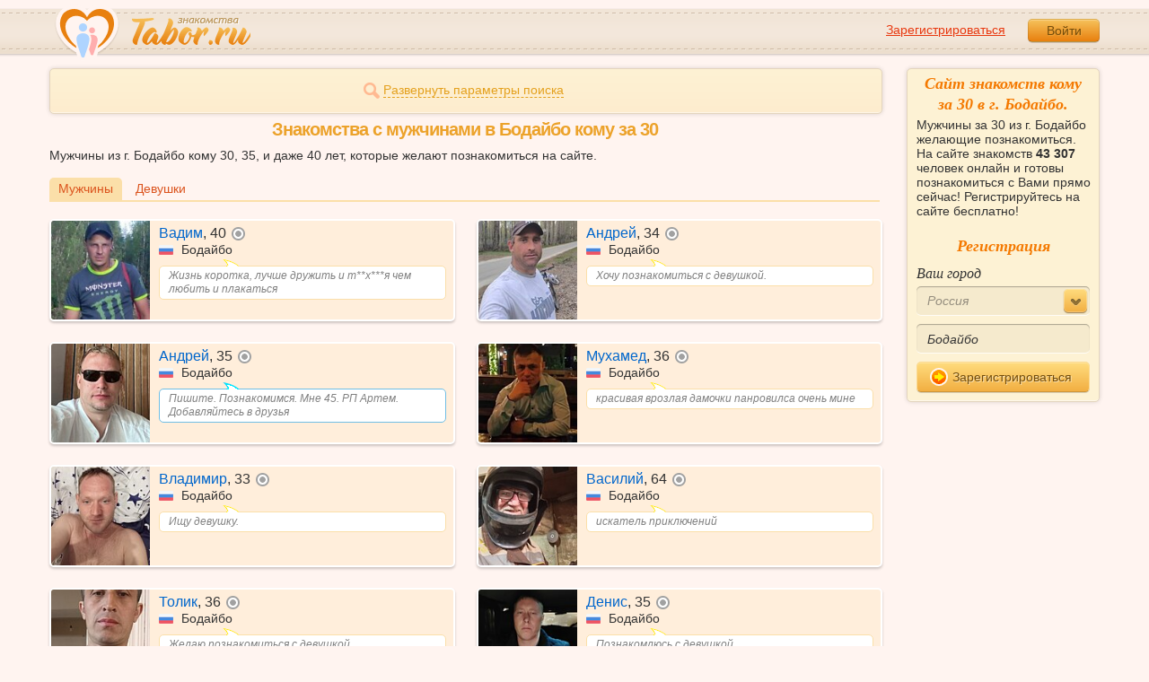

--- FILE ---
content_type: text/html; charset=utf-8
request_url: https://tabor.ru/search/znakomstva-s-muzhchinami-v-bodaybo-komu-za-30
body_size: 10298
content:
<!DOCTYPE html><html lang="ru"><head><noscript><meta HTTP-EQUIV="REFRESH" content="0; url=/error_catcher/bad_browser" /></noscript><script type="text/javascript">document.documentElement.className = document.documentElement.className.replace('no-js', 'js');
function getCookieSupport() {
    var persist= true;
    do {
        var c= 'gCStest='+Math.floor(Math.random()*100000000);
        document.cookie= persist? c+';expires=Tue, 01-Jan-2030 00:00:00 GMT' : c;
        if (document.cookie.indexOf(c)!==-1) {
            document.cookie= c+';expires=Sat, 01-Jan-2000 00:00:00 GMT';
            return persist;
        }
    } while (!(persist= !persist));
    return null;
}
if (!(getCookieSupport() == true)) {
  if (document.location.pathname != "/error_catcher/bad_browser") {
    document.location = "/error_catcher/bad_browser"
  }
}</script><meta content="text/html; charset=utf-8" http-equiv="Content-Type" /><meta content="True" name="HandheldFriendly" /><meta content="320" name="MobileOptimized" /><meta content="width=device-width, initial-scale=1.0, maximum-scale=1, user-scalable=no, minimal-ui" name="viewport" /><meta content="width=device-width" name="viewport" /><meta content="IE=edge" http-equiv="X-UA-Compatible" /><meta content="noyaca" name="robots" /><link href="/manifest.json" rel="manifest" /><link href="/apple-touch-icon.png?v=1" rel="apple-touch-icon" sizes="180x180" /><link href="/apple-touch-icon-512x512.png?v=1" rel="apple-touch-startup-image" /><link href="/android-chrome-192x192.png?v=1" rel="icon" sizes="192x192" /><link href="/android-chrome-512x512.png?v=1" rel="icon" sizes="512x512" /><link href="/favicon-32x32.png?v=1" rel="shortcut icon" sizes="32x32" /><link href="/favicon-48x48.png?v=1" rel="icon" sizes="48x48" /><link href="/apple-icon-57x57.pngv=1" rel="apple-touch-icon" sizes="57x57" /><link href="/favicon-60x60.png?v=1" rel="icon" sizes="60x60" /><link href="/favicon-72x72.png?v=1" rel="icon" sizes="72x72" /><link href="/favicon-76x76.png?v=1" rel="icon" sizes="76x76" /><link href="/favicon-96x96.png?v=1" rel="icon" sizes="96x96" /><link href="/apple-icon-114x114.png?v=1" rel="apple-touch-icon" sizes="114x114" /><link href="/apple-icon-120x120.png?v=1" rel="apple-touch-icon" sizes="120x120" /><link href="/apple-icon-144x144.png?v=1" rel="apple-touch-icon" sizes="144x144" /><link href="/apple-icon-152x152.png?v=1" rel="apple-touch-icon" sizes="152x152" /><link href="/apple-icon-180x180.png?v=1" rel="apple-touch-icon" sizes="180x180" /><link href="/favicon.ico?v=1" rel="icon" sizes="48x48" /><meta content="authenticity_token" name="csrf-param" />
<meta content="Z/5lZCRqU24eiQuOPzFCwEmvXVipfWV6ZL54I7DvQTw=" name="csrf-token" /><meta content="Tabor.ru" property="og:site_name" /><meta content="website" property="og:type" /><meta content="https://tabor.ru/search/znakomstva-s-muzhchinami-v-bodaybo-komu-za-30" property="og:url" /><title>Сайт знакомств кому за 30 в Бодайбо бесплатно! Знакомства кому за 30 в Бодайбо.</title><meta content="Сайт знакомств кому за 30 в Бодайбо бесплатно! Знакомства кому за 30 в Бодайбо." property="og:title" /><meta content="Мужчины за 30 из г. Бодайбо желающие познакомиться. На сайте знакомств 43 307 человек онлайн и готовы познакомиться с Вами прямо сейчас! Регистрируйтесь на сайте бесплатно!" name="description" /><meta content="Мужчины за 30 из г. Бодайбо желающие познакомиться. На сайте знакомств 43 307 человек онлайн и готовы познакомиться с Вами прямо сейчас! Регистрируйтесь на сайте бесплатно!" property="og:description" /><meta content="https://im.tabor.ru/production/assets/logo-d80e098255fcd05cad3fb0cd930cb73a.jpg" property="og:image" /><link href="https://tabor.ru/search/znakomstva-s-muzhchinami-v-bodaybo-komu-za-30" rel="canonical" /><link href="https://tabor.ru/search/znakomstva-s-muzhchinami-v-bodaybo-komu-za-30?page=2" rel="next" /><meta content="Бодайбо" property="business:contact_data:locality" /><meta content="Россия" property="business:contact_data:country_name" /><meta content="https://tabor.ru" property="business:contact_data:website" /><script type="application/ld+json">{  "@context" : "http://schema.org",  "@type" : "Organization",  "name" : "Tabor.ru - Знакомства",  "url" : "https://tabor.ru",  "sameAs" : [    "https://vk.com/taborru",    "https://ok.ru/taborru",    "https://twitter.com/taborru"  ]}</script><script type="application/ld+json">{"@context":"http://schema.org","@type":"BreadcrumbList","itemListElement":[{"@type":"ListItem","position":"1","item":{"@id":"https://tabor.ru/search","name":"Знакомства"}},{"@type":"ListItem","position":"2","item":{"@id":"https://tabor.ru/znakomstva-rossiya","name":"Россия"}},{"@type":"ListItem","position":"3","item":{"@id":"https://tabor.ru/search/znakomstva-sajt-bodaybo-poznakomitsa-s-muzhchinoj-v-bodaybo","name":"Бодайбо"}}]}</script><!--[if lte IE 9]><script src="https://im.tabor.ru/production/assets/vendor/html5-2e08ad8c85fecaa46b2bf613ec217a5f.js" type="text/javascript"></script><script src="https://im.tabor.ru/production/assets/vendor/excanvas-07643bac2e519537fca6bfe9eb28123e.js" type="text/javascript"></script><![endif]--><!--[if IE]><script src="https://im.tabor.ru/production/assets/vendor/respond.min-9056f9d2bc49ffff25398fac0e7686a1.js" type="text/javascript"></script><script src="https://im.tabor.ru/production/assets/polyfill/main-47818414c69addf1bc949afc2f8b971e.js" type="text/javascript"></script><![endif]--><script src="https://im.tabor.ru/production/assets/require-358e6d429abcebb8f6fe3e848392ffbf.js" type="text/javascript"></script><script id="config-script" src="https://im.tabor.ru/production/assets/config-d2f385fd8b2ea52f91bd94d27bd81054.js" type="text/javascript"></script><script src="https://im.tabor.ru/production/assets/vendor/failed_loads-993478366e00b7860f494fe94572be07.js" type="text/javascript"></script><link href="https://im.tabor.ru/production/assets/v1/default-1e91d81786b5b6f22d8eedb6c176a010.css" id="style-default" media="screen" rel="stylesheet" type="text/css" /><script type="text/javascript">(function (d, w, c) {
    (w[c] = w[c] || []).push(function() {
        try {
            w.yaCounter23519248 = new Ya.Metrika({id: 23519248,
              webvisor: true,
              clickmap: true,
              trackLinks: true,
              accurateTrackBounce: true,
              trackHash: true});
        } catch(e) { }
    });

    var n = d.getElementsByTagName("script")[0],
        s = d.createElement("script"),
        f = function () { n.parentNode.insertBefore(s, n); };
    s.type = "text/javascript";
    s.async = true;
    s.src = (d.location.protocol == "https:" ? "https:" : "http:") + "//mc.yandex.ru/metrika/watch.js";

    if (w.opera == "[object Opera]") {
        d.addEventListener("DOMContentLoaded", f, false);
    } else { f(); }
})(document, window, "yandex_metrika_callbacks");</script><noscript><div><img alt="" src="//mc.yandex.ru/watch/23519248" style="position:absolute; left:-9999px;" /></div></noscript></head><body class="self tabor seo-js" data-browser-name="Chrome" data-browser-version="131" data-title="Сайт знакомств кому за 30 в Бодайбо бесплатно! Знакомства кому за 30 в Бодайбо." protocol="https://"><script type="text/javascript">
//<![CDATA[
require(["https://im.tabor.ru/production/assets/application-417dada5d443c18cf91ac64ace7a032d.js"], function(){require(["default_css"])}); 
//]]>
</script><div class="page page_auth"><div class="header-wrap"><header class="header"><div class="logo"><a class="logo__link" href="/" id="logo"><img alt="Сайт знакомств" src="https://im.tabor.ru/production/assets/logo-924252f465640193c21b8adaa6cb03b1.png" /></a></div><div class="header__bar"><div class="header__action"><a href="/signup" class="auth__link" onclick="try { window.yaCounter23519248 &amp;&amp; window.yaCounter23519248.reachGoal(&#x27;reg_t_l_menu&#x27;); } catch (_error) {}; return true;">Зарегистрироваться</a><a href="/signin" class="button" data-remote="true">Войти</a></div></div></header><div class="auth hidden"><form accept-charset="UTF-8" action="/signin" class="new_user" data-remote="true" id="new_user" method="post"><div style="margin:0;padding:0;display:inline"><input name="utf8" type="hidden" value="&#x2713;" /><input name="authenticity_token" type="hidden" value="Z/5lZCRqU24eiQuOPzFCwEmvXVipfWV6ZL54I7DvQTw=" /></div><div class="form__item form__item_title">Вход на сайт</div><div class="form__item"><input class="form__inp" id="session_user_login" name="user[login]" placeholder="телефон или email" size="30" tabindex="1" type="text" /></div><div class="form__item"><input autocomplete="off" class="form__inp" id="session_user_password" name="user[password]" placeholder="пароль" size="30" tabindex="2" type="password" /><a class="icon icon_show show_password_action" for="user[password]" href="#" title="показать пароль"></a></div><div class="form__item turnstile-container hidden" data-v3-key="0x4AAAAAAAjAiq2uRDE8FLhO" data-version="v2" id="ip-turnstile-mini"></div><div class="form__item_submit form__item_submit_auth clearfix"><label class="form__label" for="rem"><input name="user[remember]" type="hidden" value="0" /><input checked="checked" id="session_user_remember" name="user[remember]" tabindex="3" type="checkbox" value="1" />запомнить</label><input class="button" data-turnstile="https://im.tabor.ru/production/assets/load2-cad035333a60abbbc81a9feb554b4d9a.gif" name="commit" tabindex="4" type="submit" value="Войти" /><a class="auth__link" data-no-turbolink="data-no-turbolink" href="/restore">забыли пароль?</a></div></form></div></div><div class="wrap clearfix"><div class="content"><script type="text/javascript">
//<![CDATA[
require(["https://im.tabor.ru/production/assets/application-417dada5d443c18cf91ac64ace7a032d.js"], function(){require(["search_module"])}); 
//]]>
</script><noindex><form action="/search" class="clearfix usearch_form" id="search" method="get" name="user_search_form"><div class="form_search-wrap"><div class="form form_search"><div class="form__item clearfix invisible hidden"><label class="form__label" for="sex">Ищу</label><select id="search_find_sex" name="search[find_sex]"><option selected="selected" value="1">Парня</option><option value="2">Девушку</option></select></div><div class="form__item invisible hidden"><div class="form_search__age"><span class="form__label__hiddeble">В возрасте</span><div class="layout-slider"><input data-current_user_age="" id="age-slider" name="search[age]" type="slider" value="30;70" /></div></div></div><div class="form__item form__item_place invisible hidden"><label class="form__label" for="country">Из</label><select class="country" id="search_country_id" name="search[country_id]"><option value="3159" selected="selected">Россия</option>
<option value="248">Беларусь</option>
<option value="9908">Украина</option>
<option value="1894">Казахстан</option>
<option value="10875">Абхазия</option>
<option value="81">Азербайджан</option>
<option value="245">Армения</option>
<option value="428">Болгария</option>
<option value="616">Великобритания</option>
<option value="1012">Германия</option>
<option value="1280">Грузия</option>
<option value="1393">Израиль</option>
<option value="1786">Италия</option>
<option value="2303">Кыргызстан</option>
<option value="2448">Латвия</option>
<option value="2514">Литва</option>
<option value="2788">Молдова</option>
<option value="2897">Польша</option>
<option value="277555">Румыния</option>
<option value="5681">США</option>
<option value="9575">Таджикистан</option>
<option value="9638">Туркменистан</option>
<option value="9787">Узбекистан</option>
<option value="10668">Франция</option>
<option value="10874">Чехия</option>
<option value="10968">Эстония</option></select></div><div class="form__item form__item_place invisible hidden"><label class="form__label" for="search_city">Города(не более трех)</label><select class="select-ajax-chosen" data-placeholder="Введите город" id="search_city" multiple="multiple" name="search[city]"><option value="701" selected="selected" param="3159">Бодайбо</option></select></div><div class="form__item form__item_status invisible hidden"><label class="form__label form__label_wrapper" for="search_photo"><input checked="checked" class="form_check" id="search_photo" name="search[photo]" type="checkbox" />c фото</label><label class="form__label form__label_wrapper" for="search_online"><input class="form_check" id="search_online" name="search[online]" type="checkbox" />cейчас на сайте</label></div><div class="form__item form__item_wide form__item-show invisible"><a class="form__item__link form__item__link_expand" href="#"><span class="icon icon_search-more"></span><span>Развернуть параметры поиска</span></a></div><div class="form__item form__item_submit invisible hidden"><span class="button_search-wrap"><button class="button button_yellow button_search" type="submit"><span class="icon icon_search"></span><span class="button__inner">Найти</span></button></span><a class="form__item__link" href="/advanced_search" rel="nofollow"><span>Расширенный</span> <span>поиск</span></a></div></div></div></form></noindex><section class="section"><h1 class="section__head section__head_search section__head_title section__head__name">Знакомства с мужчинами в Бодайбо кому за 30</h1><p>Мужчины из г. Бодайбо кому 30, 35, и даже 40 лет, которые желают познакомиться на сайте.</p><div class="filter"><ul class="filter__list"><li class="filter__item filter__item_active"><div class="filter__link">Мужчины</div></li><li class="filter__item"><a class="filter__link" href="/search/znakomstva-s-zhenshhinami-v-bodaybo-komu-za-30">Девушки</a></li></ul></div><ul class="search-list"><li class="search-list__item" element="15003336" itemscope="itemscope" itemtype="http://schema.org/Person"><a class="comment clearfix comment_vip" href="/id15003336" itemprop="url"><div class="comment__meta user_m"><div class="user__title"><span class="user__name" itemprop="name">Вадим</span>, <span itemprop="description">40</span><noindex><span class="user__status__icon user__status__icon_offline" data-plug="tooltip" title="Был &lt;time class='smart_time' online='online' datetime='2026-01-19T02:23:58+03:00' time_zone='3'&gt;&lt;/time&gt;">не в сети</span></noindex><div class="user__place" itemprop="address" itemscope="itemscope" itemtype="http://schema.org/PostalAddress"><img alt="Россия" class="user__meta__place__flag" src="https://p.tabor.ru/imgs/f/3159.png"></img> <span itemprop="addressLocality">Бодайбо</span></div></div><div class="user__img-wrap"><img alt="Вадим, 40 лет" class="comment__avatar" data-sex="true" data-size="128x128" itemprop="image" onerror="window.onLoadImg &amp;&amp; onLoadImg(this, &#x27;fail&#x27;);" onload="window.onLoadImg &amp;&amp; onLoadImg(this, &#x27;success&#x27;);" src="https://p2.tabor.ru/photos/2017-07-26/15003336/47263462_128x128.jpg" /></div><div class="user__status-wrap comment__body"><div class="user__status"><div class="user__status__text">Жизнь коротка, лучше дружить и т**х***я чем любить и плакаться</div><span class="user__status__tail"></span></div></div></div></a></li><li class="search-list__item" element="63054015" itemscope="itemscope" itemtype="http://schema.org/Person"><a class="comment clearfix" href="/id63054015" itemprop="url"><div class="comment__meta user_m"><div class="user__title"><span class="user__name" itemprop="name">Андрей</span>, <span itemprop="description">34</span><noindex><span class="user__status__icon user__status__icon_offline" data-plug="tooltip" title="Был &lt;time class='smart_time' online='online' datetime='2026-01-20T17:17:52+03:00' time_zone='3'&gt;&lt;/time&gt;">не в сети</span></noindex><div class="user__place" itemprop="address" itemscope="itemscope" itemtype="http://schema.org/PostalAddress"><img alt="Россия" class="user__meta__place__flag" src="https://p.tabor.ru/imgs/f/3159.png"></img> <span itemprop="addressLocality">Бодайбо</span></div></div><div class="user__img-wrap"><img alt="Андрей, 34 года" class="comment__avatar" data-sex="true" data-size="128x128" itemprop="image" onerror="window.onLoadImg &amp;&amp; onLoadImg(this, &#x27;fail&#x27;);" onload="window.onLoadImg &amp;&amp; onLoadImg(this, &#x27;success&#x27;);" src="https://p7.tabor.ru/photos/2026-01-20/63054015/193231679_128x128.jpg" /></div><div class="user__status-wrap comment__body"><div class="user__status"><div class="user__status__text">Хочу познакомиться с девушкой.</div><span class="user__status__tail"></span></div></div></div></a></li><li class="search-list__item" element="54430840" itemscope="itemscope" itemtype="http://schema.org/Person"><a class="comment clearfix comment_star comment_star_m" href="/id54430840" itemprop="url"><div class="comment__meta user_m"><div class="user__title"><span class="user__name" itemprop="name">Андрей</span>, <span itemprop="description">35</span><noindex><span class="user__status__icon user__status__icon_offline" data-plug="tooltip" title="Был &lt;time class='smart_time' online='online' datetime='2026-01-20T20:49:19+03:00' time_zone='3'&gt;&lt;/time&gt;">не в сети</span></noindex><div class="user__place" itemprop="address" itemscope="itemscope" itemtype="http://schema.org/PostalAddress"><img alt="Россия" class="user__meta__place__flag" src="https://p.tabor.ru/imgs/f/3159.png"></img> <span itemprop="addressLocality">Бодайбо</span></div></div><div class="user__img-wrap"><img alt="Андрей, 35 лет" class="comment__avatar" data-sex="true" data-size="128x128" itemprop="image" onerror="window.onLoadImg &amp;&amp; onLoadImg(this, &#x27;fail&#x27;);" onload="window.onLoadImg &amp;&amp; onLoadImg(this, &#x27;success&#x27;);" src="https://p7.tabor.ru/photos/2026-01-17/54430840/193065892_128x128.jpg" /></div><div class="user__status-wrap comment__body"><div class="user__status"><div class="user__status__text">Пишите. Познакомимся. Мне 45. РП Артем. Добавляйтесь в друзья</div><span class="user__status__tail"></span></div></div></div></a></li><li class="search-list__item" element="57312020" itemscope="itemscope" itemtype="http://schema.org/Person"><a class="comment clearfix" href="/id57312020" itemprop="url"><div class="comment__meta user_m"><div class="user__title"><span class="user__name" itemprop="name">Мухамед</span>, <span itemprop="description">36</span><noindex><span class="user__status__icon user__status__icon_offline" data-plug="tooltip" title="Был &lt;time class='smart_time' online='online' datetime='2026-01-20T20:26:46+03:00' time_zone='3'&gt;&lt;/time&gt;">не в сети</span></noindex><div class="user__place" itemprop="address" itemscope="itemscope" itemtype="http://schema.org/PostalAddress"><img alt="Россия" class="user__meta__place__flag" src="https://p.tabor.ru/imgs/f/3159.png"></img> <span itemprop="addressLocality">Бодайбо</span></div></div><div class="user__img-wrap"><img alt="Мухамед, 36 лет" class="comment__avatar" data-sex="true" data-size="128x128" itemprop="image" onerror="window.onLoadImg &amp;&amp; onLoadImg(this, &#x27;fail&#x27;);" onload="window.onLoadImg &amp;&amp; onLoadImg(this, &#x27;success&#x27;);" src="https://p7.tabor.ru/photos/2025-07-17/57312020/182653421_128x128.jpg" /></div><div class="user__status-wrap comment__body"><div class="user__status"><div class="user__status__text">красивая врозлая дамочки панровилса очень мине</div><span class="user__status__tail"></span></div></div></div></a></li><li class="search-list__item" element="62978742" itemscope="itemscope" itemtype="http://schema.org/Person"><a class="comment clearfix" href="/id62978742" itemprop="url"><div class="comment__meta user_m"><div class="user__title"><span class="user__name" itemprop="name">Владимир</span>, <span itemprop="description">33</span><noindex><span class="user__status__icon user__status__icon_offline" data-plug="tooltip" title="Был &lt;time class='smart_time' online='online' datetime='2026-01-15T16:09:07+03:00' time_zone='3'&gt;&lt;/time&gt;">не в сети</span></noindex><div class="user__place" itemprop="address" itemscope="itemscope" itemtype="http://schema.org/PostalAddress"><img alt="Россия" class="user__meta__place__flag" src="https://p.tabor.ru/imgs/f/3159.png"></img> <span itemprop="addressLocality">Бодайбо</span></div></div><div class="user__img-wrap"><img alt="Владимир, 33 года" class="comment__avatar" data-sex="true" data-size="128x128" itemprop="image" onerror="window.onLoadImg &amp;&amp; onLoadImg(this, &#x27;fail&#x27;);" onload="window.onLoadImg &amp;&amp; onLoadImg(this, &#x27;success&#x27;);" src="https://p7.tabor.ru/photos/2026-01-15/62978742/192945627_128x128.jpg" /></div><div class="user__status-wrap comment__body"><div class="user__status"><div class="user__status__text">Ищу девушку.</div><span class="user__status__tail"></span></div></div></div></a></li><li class="search-list__item" element="62965085" itemscope="itemscope" itemtype="http://schema.org/Person"><a class="comment clearfix" href="/id62965085" itemprop="url"><div class="comment__meta user_m"><div class="user__title"><span class="user__name" itemprop="name">Василий</span>, <span itemprop="description">64</span><noindex><span class="user__status__icon user__status__icon_offline" data-plug="tooltip" title="Был &lt;time class='smart_time' online='online' datetime='2026-01-20T18:37:45+03:00' time_zone='3'&gt;&lt;/time&gt;">не в сети</span></noindex><div class="user__place" itemprop="address" itemscope="itemscope" itemtype="http://schema.org/PostalAddress"><img alt="Россия" class="user__meta__place__flag" src="https://p.tabor.ru/imgs/f/3159.png"></img> <span itemprop="addressLocality">Бодайбо</span></div></div><div class="user__img-wrap"><img alt="Василий, 64 года" class="comment__avatar" data-sex="true" data-size="128x128" itemprop="image" onerror="window.onLoadImg &amp;&amp; onLoadImg(this, &#x27;fail&#x27;);" onload="window.onLoadImg &amp;&amp; onLoadImg(this, &#x27;success&#x27;);" src="https://p7.tabor.ru/photos/2026-01-20/62965085/193238628_128x128.jpg" /></div><div class="user__status-wrap comment__body"><div class="user__status"><div class="user__status__text">искатель приключений</div><span class="user__status__tail"></span></div></div></div></a></li><li class="search-list__item" element="62888865" itemscope="itemscope" itemtype="http://schema.org/Person"><a class="comment clearfix" href="/id62888865" itemprop="url"><div class="comment__meta user_m"><div class="user__title"><span class="user__name" itemprop="name">Толик</span>, <span itemprop="description">36</span><noindex><span class="user__status__icon user__status__icon_offline" data-plug="tooltip" title="Был &lt;time class='smart_time' online='online' datetime='2026-01-12T10:42:13+03:00' time_zone='3'&gt;&lt;/time&gt;">не в сети</span></noindex><div class="user__place" itemprop="address" itemscope="itemscope" itemtype="http://schema.org/PostalAddress"><img alt="Россия" class="user__meta__place__flag" src="https://p.tabor.ru/imgs/f/3159.png"></img> <span itemprop="addressLocality">Бодайбо</span></div></div><div class="user__img-wrap"><img alt="Толик, 36 лет" class="comment__avatar" data-sex="true" data-size="128x128" itemprop="image" onerror="window.onLoadImg &amp;&amp; onLoadImg(this, &#x27;fail&#x27;);" onload="window.onLoadImg &amp;&amp; onLoadImg(this, &#x27;success&#x27;);" src="https://p7.tabor.ru/photos/2026-01-09/62888865/192600738_128x128.jpg" /></div><div class="user__status-wrap comment__body"><div class="user__status"><div class="user__status__text">Желаю познакомиться с девушкой.</div><span class="user__status__tail"></span></div></div></div></a></li><li class="search-list__item" element="43525692" itemscope="itemscope" itemtype="http://schema.org/Person"><a class="comment clearfix" href="/id43525692" itemprop="url"><div class="comment__meta user_m"><div class="user__title"><span class="user__name" itemprop="name">Денис</span>, <span itemprop="description">35</span><noindex><span class="user__status__icon user__status__icon_offline" data-plug="tooltip" title="Был &lt;time class='smart_time' online='online' datetime='2026-01-20T12:42:36+03:00' time_zone='3'&gt;&lt;/time&gt;">не в сети</span></noindex><div class="user__place" itemprop="address" itemscope="itemscope" itemtype="http://schema.org/PostalAddress"><img alt="Россия" class="user__meta__place__flag" src="https://p.tabor.ru/imgs/f/3159.png"></img> <span itemprop="addressLocality">Бодайбо</span></div></div><div class="user__img-wrap"><img alt="Денис, 35 лет" class="comment__avatar" data-sex="true" data-size="128x128" itemprop="image" onerror="window.onLoadImg &amp;&amp; onLoadImg(this, &#x27;fail&#x27;);" onload="window.onLoadImg &amp;&amp; onLoadImg(this, &#x27;success&#x27;);" src="https://p7.tabor.ru/photos/2025-08-04/43525692/183803889_128x128.jpg" /></div><div class="user__status-wrap comment__body"><div class="user__status"><div class="user__status__text">Познакомлюсь с девушкой.</div><span class="user__status__tail"></span></div></div></div></a></li><li class="search-list__item" element="19369487" itemscope="itemscope" itemtype="http://schema.org/Person"><a class="comment clearfix" href="/id19369487" itemprop="url"><div class="comment__meta user_m"><div class="user__title"><span class="user__name" itemprop="name">Андрей</span>, <span itemprop="description">46</span><noindex><span class="user__status__icon user__status__icon_offline" data-plug="tooltip" title="Был &lt;time class='smart_time' online='online' datetime='2026-01-20T19:56:08+03:00' time_zone='3'&gt;&lt;/time&gt;">не в сети</span></noindex><div class="user__place" itemprop="address" itemscope="itemscope" itemtype="http://schema.org/PostalAddress"><img alt="Россия" class="user__meta__place__flag" src="https://p.tabor.ru/imgs/f/3159.png"></img> <span itemprop="addressLocality">Бодайбо</span></div></div><div class="user__img-wrap"><img alt="Андрей, 46 лет" class="comment__avatar" data-sex="true" data-size="128x128" itemprop="image" onerror="window.onLoadImg &amp;&amp; onLoadImg(this, &#x27;fail&#x27;);" onload="window.onLoadImg &amp;&amp; onLoadImg(this, &#x27;success&#x27;);" src="https://p7.tabor.ru/photos/2025-11-23/19369487/190056690_128x128.jpg" /></div><div class="user__status-wrap comment__body hidden"><div class="user__status"><div class="user__status__text"></div><span class="user__status__tail"></span></div></div></div></a></li><li class="search-list__item" element="62821989" itemscope="itemscope" itemtype="http://schema.org/Person"><a class="comment clearfix" href="/id62821989" itemprop="url"><div class="comment__meta user_m"><div class="user__title"><span class="user__name" itemprop="name">Виталий</span>, <span itemprop="description">30</span><noindex><span class="user__status__icon user__status__icon_offline" data-plug="tooltip" title="Был &lt;time class='smart_time' online='online' datetime='2026-01-16T19:40:57+03:00' time_zone='3'&gt;&lt;/time&gt;">не в сети</span></noindex><div class="user__place" itemprop="address" itemscope="itemscope" itemtype="http://schema.org/PostalAddress"><img alt="Россия" class="user__meta__place__flag" src="https://p.tabor.ru/imgs/f/3159.png"></img> <span itemprop="addressLocality">Бодайбо</span></div></div><div class="user__img-wrap"><img alt="Виталий, 30 лет" class="comment__avatar" data-sex="true" data-size="128x128" itemprop="image" onerror="window.onLoadImg &amp;&amp; onLoadImg(this, &#x27;fail&#x27;);" onload="window.onLoadImg &amp;&amp; onLoadImg(this, &#x27;success&#x27;);" src="https://p7.tabor.ru/photos/2026-01-05/62821989/192363094_128x128.jpg" /></div><div class="user__status-wrap comment__body"><div class="user__status"><div class="user__status__text">Не женат. Только девушки от 25 до 30 лет.</div><span class="user__status__tail"></span></div></div></div></a></li><li class="search-list__item" element="62713535" itemscope="itemscope" itemtype="http://schema.org/Person"><a class="comment clearfix" href="/id62713535" itemprop="url"><div class="comment__meta user_m"><div class="user__title"><span class="user__name" itemprop="name">Альберт</span>, <span itemprop="description">38</span><noindex><span class="user__status__icon user__status__icon_offline" data-plug="tooltip" title="Был &lt;time class='smart_time' online='online' datetime='2025-12-28T22:25:51+03:00' time_zone='3'&gt;&lt;/time&gt;">не в сети</span></noindex><div class="user__place" itemprop="address" itemscope="itemscope" itemtype="http://schema.org/PostalAddress"><img alt="Россия" class="user__meta__place__flag" src="https://p.tabor.ru/imgs/f/3159.png"></img> <span itemprop="addressLocality">Бодайбо</span></div></div><div class="user__img-wrap"><img alt="Альберт, 38 лет" class="comment__avatar" data-sex="true" data-size="128x128" itemprop="image" onerror="window.onLoadImg &amp;&amp; onLoadImg(this, &#x27;fail&#x27;);" onload="window.onLoadImg &amp;&amp; onLoadImg(this, &#x27;success&#x27;);" src="https://p7.tabor.ru/photos/2025-12-28/62713535/191936956_128x128.jpg" /></div><div class="user__status-wrap comment__body"><div class="user__status"><div class="user__status__text">Хочу познакомиться с девушкой.</div><span class="user__status__tail"></span></div></div></div></a></li><li class="search-list__item" element="62711463" itemscope="itemscope" itemtype="http://schema.org/Person"><a class="comment clearfix" href="/id62711463" itemprop="url"><div class="comment__meta user_m"><div class="user__title"><span class="user__name" itemprop="name">Рашид</span>, <span itemprop="description">50</span><noindex><span class="user__status__icon user__status__icon_offline" data-plug="tooltip" title="Был &lt;time class='smart_time' online='online' datetime='2026-01-02T16:25:34+03:00' time_zone='3'&gt;&lt;/time&gt;">не в сети</span></noindex><div class="user__place" itemprop="address" itemscope="itemscope" itemtype="http://schema.org/PostalAddress"><img alt="Россия" class="user__meta__place__flag" src="https://p.tabor.ru/imgs/f/3159.png"></img> <span itemprop="addressLocality">Бодайбо</span></div></div><div class="user__img-wrap"><img alt="Рашид, 50 лет" class="comment__avatar" data-sex="true" data-size="128x128" itemprop="image" onerror="window.onLoadImg &amp;&amp; onLoadImg(this, &#x27;fail&#x27;);" onload="window.onLoadImg &amp;&amp; onLoadImg(this, &#x27;success&#x27;);" src="https://p7.tabor.ru/photos/2025-12-28/62711463/191929393_128x128.jpg" /></div><div class="user__status-wrap comment__body"><div class="user__status"><div class="user__status__text">Хочу познакомиться с девушкой.</div><span class="user__status__tail"></span></div></div></div></a></li><li class="search-list__item" element="51944093" itemscope="itemscope" itemtype="http://schema.org/Person"><a class="comment clearfix" href="/id51944093" itemprop="url"><div class="comment__meta user_m"><div class="user__title"><span class="user__name" itemprop="name">Кутман</span>, <span itemprop="description">32</span><noindex><span class="user__status__icon user__status__icon_offline" data-plug="tooltip" title="Был &lt;time class='smart_time' online='online' datetime='2026-01-20T17:46:27+03:00' time_zone='3'&gt;&lt;/time&gt;">не в сети</span></noindex><div class="user__place" itemprop="address" itemscope="itemscope" itemtype="http://schema.org/PostalAddress"><img alt="Россия" class="user__meta__place__flag" src="https://p.tabor.ru/imgs/f/3159.png"></img> <span itemprop="addressLocality">Бодайбо</span></div></div><div class="user__img-wrap"><img alt="Кутман, 32 года" class="comment__avatar" data-sex="true" data-size="128x128" itemprop="image" onerror="window.onLoadImg &amp;&amp; onLoadImg(this, &#x27;fail&#x27;);" onload="window.onLoadImg &amp;&amp; onLoadImg(this, &#x27;success&#x27;);" src="https://p7.tabor.ru/photos/2025-10-20/51944093/188269349_128x128.jpg" /></div><div class="user__status-wrap comment__body"><div class="user__status"><div class="user__status__text">Интересует знакомство с девушкой.</div><span class="user__status__tail"></span></div></div></div></a></li><li class="search-list__item" element="62582749" itemscope="itemscope" itemtype="http://schema.org/Person"><a class="comment clearfix" href="/id62582749" itemprop="url"><div class="comment__meta user_m"><div class="user__title"><span class="user__name" itemprop="name">Макс</span>, <span itemprop="description">43</span><noindex><span class="user__status__icon user__status__icon_offline" data-plug="tooltip" title="Был &lt;time class='smart_time' online='online' datetime='2025-12-28T18:42:45+03:00' time_zone='3'&gt;&lt;/time&gt;">не в сети</span></noindex><div class="user__place" itemprop="address" itemscope="itemscope" itemtype="http://schema.org/PostalAddress"><img alt="Россия" class="user__meta__place__flag" src="https://p.tabor.ru/imgs/f/3159.png"></img> <span itemprop="addressLocality">Бодайбо</span></div></div><div class="user__img-wrap"><img alt="Макс, 43 года" class="comment__avatar" data-sex="true" data-size="128x128" itemprop="image" onerror="window.onLoadImg &amp;&amp; onLoadImg(this, &#x27;fail&#x27;);" onload="window.onLoadImg &amp;&amp; onLoadImg(this, &#x27;success&#x27;);" src="https://p7.tabor.ru/photos/2025-12-19/62582749/191442173_128x128.jpg" /></div><div class="user__status-wrap comment__body"><div class="user__status"><div class="user__status__text">Женат. Интересует знакомство с девушкой для дружбы и общения.</div><span class="user__status__tail"></span></div></div></div></a></li><li class="search-list__item" element="14760294" itemscope="itemscope" itemtype="http://schema.org/Person"><a class="comment clearfix" href="/id14760294" itemprop="url"><div class="comment__meta user_m"><div class="user__title"><span class="user__name" itemprop="name">Евгений</span>, <span itemprop="description">40</span><noindex><span class="user__status__icon user__status__icon_offline" data-plug="tooltip" title="Был &lt;time class='smart_time' online='online' datetime='2026-01-20T17:47:12+03:00' time_zone='3'&gt;&lt;/time&gt;">не в сети</span></noindex><div class="user__place" itemprop="address" itemscope="itemscope" itemtype="http://schema.org/PostalAddress"><img alt="Россия" class="user__meta__place__flag" src="https://p.tabor.ru/imgs/f/3159.png"></img> <span itemprop="addressLocality">Бодайбо</span></div></div><div class="user__img-wrap"><img alt="Евгений, 40 лет" class="comment__avatar" data-sex="true" data-size="128x128" itemprop="image" onerror="window.onLoadImg &amp;&amp; onLoadImg(this, &#x27;fail&#x27;);" onload="window.onLoadImg &amp;&amp; onLoadImg(this, &#x27;success&#x27;);" src="https://p8.tabor.ru/photos/2021-06-30/14760294/97681210_128x128.jpg" /></div><div class="user__status-wrap comment__body"><div class="user__status"><div class="user__status__text">Разведен. Хочу познакомиться с женщиной до 40 лет. Для любови и отношений, дружбы и общения, переписки, регулярных встреч.</div><span class="user__status__tail"></span></div></div></div></a></li><li class="search-list__item" element="62572490" itemscope="itemscope" itemtype="http://schema.org/Person"><a class="comment clearfix" href="/id62572490" itemprop="url"><div class="comment__meta user_m"><div class="user__title"><span class="user__name" itemprop="name">Сергей</span>, <span itemprop="description">55</span><noindex><span class="user__status__icon user__status__icon_offline" data-plug="tooltip" title="Был &lt;time class='smart_time' online='online' datetime='2026-01-17T00:04:23+03:00' time_zone='3'&gt;&lt;/time&gt;">не в сети</span></noindex><div class="user__place" itemprop="address" itemscope="itemscope" itemtype="http://schema.org/PostalAddress"><img alt="Россия" class="user__meta__place__flag" src="https://p.tabor.ru/imgs/f/3159.png"></img> <span itemprop="addressLocality">Бодайбо</span></div></div><div class="user__img-wrap"><img alt="Сергей, 55 лет" class="comment__avatar" data-sex="true" data-size="128x128" itemprop="image" onerror="window.onLoadImg &amp;&amp; onLoadImg(this, &#x27;fail&#x27;);" onload="window.onLoadImg &amp;&amp; onLoadImg(this, &#x27;success&#x27;);" src="https://p7.tabor.ru/photos/2025-12-18/62572490/191401977_128x128.jpg" /></div><div class="user__status-wrap comment__body"><div class="user__status"><div class="user__status__text">работающий пенсионер.</div><span class="user__status__tail"></span></div></div></div></a></li><li class="search-list__item" element="15708477" itemscope="itemscope" itemtype="http://schema.org/Person"><a class="comment clearfix" href="/id15708477" itemprop="url"><div class="comment__meta user_m"><div class="user__title"><span class="user__name" itemprop="name">Алексей</span>, <span itemprop="description">34</span><noindex><span class="user__status__icon user__status__icon_offline" data-plug="tooltip" title="Был &lt;time class='smart_time' online='online' datetime='2026-01-20T12:32:02+03:00' time_zone='3'&gt;&lt;/time&gt;">не в сети</span></noindex><div class="user__place" itemprop="address" itemscope="itemscope" itemtype="http://schema.org/PostalAddress"><img alt="Россия" class="user__meta__place__flag" src="https://p.tabor.ru/imgs/f/3159.png"></img> <span itemprop="addressLocality">Бодайбо</span></div></div><div class="user__img-wrap"><img alt="Алексей, 34 года" class="comment__avatar" data-sex="true" data-size="128x128" itemprop="image" onerror="window.onLoadImg &amp;&amp; onLoadImg(this, &#x27;fail&#x27;);" onload="window.onLoadImg &amp;&amp; onLoadImg(this, &#x27;success&#x27;);" src="https://p7.tabor.ru/photos/2025-12-18/15708477/191393084_128x128.jpg" /></div><div class="user__status-wrap comment__body"><div class="user__status"><div class="user__status__text">Не женат. Ищу девушку до 40 лет. Для регулярных встреч, дружбы и общения, переписки.</div><span class="user__status__tail"></span></div></div></div></a></li><li class="search-list__item" element="62384406" itemscope="itemscope" itemtype="http://schema.org/Person"><a class="comment clearfix" href="/id62384406" itemprop="url"><div class="comment__meta user_m"><div class="user__title"><span class="user__name" itemprop="name">Андерсон</span>, <span itemprop="description">44</span><noindex><span class="user__status__icon user__status__icon_offline" data-plug="tooltip" title="Был &lt;time class='smart_time' online='online' datetime='2026-01-19T17:17:58+03:00' time_zone='3'&gt;&lt;/time&gt;">не в сети</span></noindex><div class="user__place" itemprop="address" itemscope="itemscope" itemtype="http://schema.org/PostalAddress"><img alt="Россия" class="user__meta__place__flag" src="https://p.tabor.ru/imgs/f/3159.png"></img> <span itemprop="addressLocality">Бодайбо</span></div></div><div class="user__img-wrap"><img alt="Андерсон, 44 года" class="comment__avatar" data-sex="true" data-size="128x128" itemprop="image" onerror="window.onLoadImg &amp;&amp; onLoadImg(this, &#x27;fail&#x27;);" onload="window.onLoadImg &amp;&amp; onLoadImg(this, &#x27;success&#x27;);" src="https://p7.tabor.ru/photos/2025-12-05/62384406/190697740_128x128.jpg" /></div><div class="user__status-wrap comment__body"><div class="user__status"><div class="user__status__text">Холост. Познакомлюсь с женщиной до 40 лет.</div><span class="user__status__tail"></span></div></div></div></a></li><li class="search-list__item" element="62138202" itemscope="itemscope" itemtype="http://schema.org/Person"><a class="comment clearfix" href="/id62138202" itemprop="url"><div class="comment__meta user_m"><div class="user__title"><span class="user__name" itemprop="name">Иван</span>, <span itemprop="description">41</span><noindex><span class="user__status__icon user__status__icon_offline" data-plug="tooltip" title="Был &lt;time class='smart_time' online='online' datetime='2026-01-15T02:41:30+03:00' time_zone='3'&gt;&lt;/time&gt;">не в сети</span></noindex><div class="user__place" itemprop="address" itemscope="itemscope" itemtype="http://schema.org/PostalAddress"><img alt="Россия" class="user__meta__place__flag" src="https://p.tabor.ru/imgs/f/3159.png"></img> <span itemprop="addressLocality">Бодайбо</span></div></div><div class="user__img-wrap"><img alt="Иван, 41 год" class="comment__avatar" data-sex="true" data-size="128x128" itemprop="image" onerror="window.onLoadImg &amp;&amp; onLoadImg(this, &#x27;fail&#x27;);" onload="window.onLoadImg &amp;&amp; onLoadImg(this, &#x27;success&#x27;);" src="https://p7.tabor.ru/photos/2025-11-18/62138202/189796364_128x128.jpg" /></div><div class="user__status-wrap comment__body"><div class="user__status"><div class="user__status__text">Разведен. Познакомлюсь с женщиной от 39 до 54 лет. Для регулярных встреч, дружбы и общения, создания семьи.</div><span class="user__status__tail"></span></div></div></div></a></li><li class="search-list__item" element="61984867" itemscope="itemscope" itemtype="http://schema.org/Person"><a class="comment clearfix" href="/id61984867" itemprop="url"><div class="comment__meta user_m"><div class="user__title"><span class="user__name" itemprop="name">Иллдор</span>, <span itemprop="description">38</span><noindex><span class="user__status__icon user__status__icon_offline" data-plug="tooltip" title="Был &lt;time class='smart_time' online='online' datetime='2025-12-22T13:46:44+03:00' time_zone='3'&gt;&lt;/time&gt;">не в сети</span></noindex><div class="user__place" itemprop="address" itemscope="itemscope" itemtype="http://schema.org/PostalAddress"><img alt="Россия" class="user__meta__place__flag" src="https://p.tabor.ru/imgs/f/3159.png"></img> <span itemprop="addressLocality">Бодайбо</span></div></div><div class="user__img-wrap"><img alt="Иллдор, 38 лет" class="comment__avatar" data-sex="true" data-size="128x128" itemprop="image" onerror="window.onLoadImg &amp;&amp; onLoadImg(this, &#x27;fail&#x27;);" onload="window.onLoadImg &amp;&amp; onLoadImg(this, &#x27;success&#x27;);" src="https://p7.tabor.ru/photos/2025-11-06/61984867/189177811_128x128.jpg" /></div><div class="user__status-wrap comment__body"><div class="user__status"><div class="user__status__text">Разведен. Познакомлюсь с девушкой от 24 до 47 лет. Для регулярных встреч, дружбы и общения, создания семьи, любови и отношений.</div><span class="user__status__tail"></span></div></div></div></a></li></ul><div class="pager next-user-action"><a class="status__link-wrap" data-remote="data-remote" href="/search/znakomstva-s-muzhchinami-v-bodaybo-komu-za-30?page=2" rel="next"><span class="status__link-more status__link-more_noicon">Еще знакомства кому за 30</span></a></div></section><div class="text-center"><a class="button button_yellow button_big button-registr" href="/signup"><span class="icon icon_complite"></span>Создать анкету на сайте</a></div><ul class="list list_city"><li class="list__item"><strong>Часто ищут:</strong></li><li class="list__item"><a href="/search/znakomstva-sajt-znakomstv-bodaybo" class="link">Знакомства в Бодайбо</a></li><li class="list__item"><a href="/search/znakomstva-sajt-bodaybo-poznakomitsa-s-muzhchinoj-v-bodaybo" class="link">Знакомства в Бодайбо</a></li><li class="list__item"><a href="/search/znakomstva-sajt-v-bodaybo-dlja-sereznyh-otnoshenij-muzhchina" class="link">Для серьезных отношений</a></li><li class="list__item"><a href="/search/poznakomitsa-s-muzhchinoj-v-bodaybo" class="link">Познакомиться с мужчиной</a></li><li class="list__item"><a href="/znakomstva-komu-za-30-sajt" class="link">Знакомства кому за 30 лет</a></li><li class="list__item"><a href="/search/znakomstva-dlya-vzroslyh-v-bodaybo-besplatno-muzhchiny" class="link">Для взрослых</a></li><li class="list__item"><a href="/search/besplatnye-znakomstva-v-bodaybo-muzhchiny" class="link">Бесплатные знакомства</a></li><li class="list__item"><a href="/search/klub-znakomstv-v-bodaybo-muzhchiny" class="link">Клуб знакомств</a></li><li class="list__item"><a href="/search/doska-obyavlenij-bodaybo-znakomstva-muzhchiny" class="link">Объявления о знакомствах</a></li><li class="list__item"><a href="/search/znakomstva-bodaybo-dlya-sozdaniya-semi-muzhchiny" class="link">Для создания семьи</a></li><li class="list__item"><a href="/search/znakomstva-s-telefonom-bodaybo-muzhchiny-s-foto" class="link">С телефоном</a></li><li class="list__item"><a href="/search/znakomstva-onlajn-bodaybo-muzhchiny-s-foto" class="link">Онлайн знакомства</a></li></ul><div class="filter"><ul class="filter__list"><li class="filter__item filter__item_active"><div class="filter__link">Бодайбо</div></li><li class="filter__item filter__item_active"><a class="filter__link" href="/search/znakomstva-irkutskaya-oblast">Иркутская область</a></li><li class="filter__item filter__item_active"><a class="filter__link" href="/znakomstva-rossiya">Россия</a></li></ul></div></div><div class="sidebar"><div class="sticky__welcome"><div class="welcome clearfix"><h2 class="welcome__title">Сайт знакомств кому за 30 в г. Бодайбо.</h2><p class="welcome__intro">Мужчины за 30 из г. Бодайбо желающие познакомиться. На сайте знакомств <b>43 307</b> человек онлайн и готовы познакомиться с Вами прямо сейчас! Регистрируйтесь на сайте бесплатно!</p><div class="invisible"><h3 class="welcome__title">Регистрация</h3><form accept-charset="UTF-8" action="/search_to_register" class="welcome__form" method="post"><div style="margin:0;padding:0;display:inline"><input name="utf8" type="hidden" value="&#x2713;" /><input name="authenticity_token" type="hidden" value="Z/5lZCRqU24eiQuOPzFCwEmvXVipfWV6ZL54I7DvQTw=" /></div><div class="form__item"><label class="form__label" for="welcome_country_id">Ваш город</label><select class="form__select" id="welcome_country_id" name="country_id"><option value="3159" selected="selected">Россия</option>
<option value="9908">Украина</option>
<option value="248">Беларусь</option>
<option value="1894">Казахстан</option>
<option value="1393">Израиль</option>
<option value="10875">Абхазия</option>
<option value="81">Азербайджан</option>
<option value="245">Армения</option>
<option value="428">Болгария</option>
<option value="616">Великобритания</option>
<option value="1012">Германия</option>
<option value="1280">Грузия</option>
<option value="1786">Италия</option>
<option value="2303">Кыргызстан</option>
<option value="2448">Латвия</option>
<option value="2514">Литва</option>
<option value="2788">Молдова</option>
<option value="2897">Польша</option>
<option value="9575">Таджикистан</option>
<option value="9638">Туркменистан</option>
<option value="9787">Узбекистан</option>
<option value="10668">Франция</option>
<option value="10874">Чехия</option>
<option value="10968">Эстония</option></select></div><div class="form__item"><input class="form__inp" id="welcome_city" name="city" placeholder="Введите город" type="text" value="Бодайбо" /></div><div class="form__item"><button class="button button_mdm button_yellow button_iconed" onclick="try { window.yaCounter23519248 &amp;&amp; window.yaCounter23519248.reachGoal('reg_search_right_menu'); } catch (_error) {}; return true;" type="submit"><span class="icon icon_next-step"></span>Зарегистрироваться</button></div></form></div></div></div><script type="text/javascript">
//<![CDATA[
require(["https://im.tabor.ru/production/assets/application-417dada5d443c18cf91ac64ace7a032d.js"], function(){require(["welcome_module"])}); 
//]]>
</script></div></div></div><div class="footer-wrap"><footer class="footer"><nav class="footer-nav"><div class="footer-nav__col"><a class="footer-nav__link" href="/">Знакомства</a></div><div class="footer-nav__col"><a class="footer-nav__link" href="/services/list">Сервисы</a></div><div class="footer-nav__col"><a class="footer-nav__link" href="/help">Помощь</a></div><div class="footer-nav__col"><a class="footer-nav__link" href="/znakomstva-po-stranam">Города</a></div><div class="footer-nav__col"><a class="footer-nav__link" href="/topic_rubrics">Статьи</a></div><div class="footer-nav__col"><a class="footer-nav__link" href="/feed">Лента</a></div><div class="footer-nav__col"><a class="footer-nav__link" href="/reviews">Отзывы</a></div><div class="footer-nav__col"><a class="footer-nav__link" href="http://m.tabor.ru">Мобильная версия</a></div><div class="footer-nav__col"><a class="footer-nav__link footer-nav__link_strong" href="https://app.tabor.ru" target="_blank">Знакомства для Android/iOS</a></div><div class="footer-nav__col"><script type="text/javascript">new Image().src = "//counter.yadro.ru/hit?r" +
escape(document.referrer) + ((typeof(screen) == "undefined") ? "" :
";s" + screen.width + "*" + screen.height + "*" + (screen.colorDepth ?
screen.colorDepth : screen.pixelDepth)) + ";u" + escape(document.URL) +
";" + Math.random();</script></div></nav><div class="copy">© 2007-2026, Tabor.ru — знакомства нового поколения.</div><span class="top-link">вверх<span class="icon"></span></span></footer></div><div class="overlay hidden"></div><script type="text/javascript">
//<![CDATA[
require(["https://im.tabor.ru/production/assets/application-417dada5d443c18cf91ac64ace7a032d.js"], function(){require([])}); 
//]]>
</script><script type="text/javascript">
//<![CDATA[
require(["https://im.tabor.ru/production/assets/application-417dada5d443c18cf91ac64ace7a032d.js"], function(){require(["jquery","extend_utils","turbolinks_"], function(jquery,extend_utils,turbolinks_){window.current_url = 'https://tabor.ru/search/znakomstva-s-muzhchinami-v-bodaybo-komu-za-30'; $('meta[name=csrf-token]').attr('content', 'Z/5lZCRqU24eiQuOPzFCwEmvXVipfWV6ZL54I7DvQTw=');})}); 
//]]>
</script></body></html>

--- FILE ---
content_type: application/javascript
request_url: https://im.tabor.ru/production/assets/vendor/tipped.min-49e3f98e5b9ea9073361f5b2249a7e0d.js
body_size: 51669
content:
var Tipped={version:"3.2.0.1"};Tipped.Skins={base:{afterUpdate:!1,ajax:{cache:!0,type:"get"},background:{color:"#f2f2f2",opacity:1},border:{size:1,color:"#000",opacity:1},closeButtonSkin:"default",containment:{selector:"viewport"},fadeIn:180,fadeOut:220,showDelay:600,hideDelay:25,radius:{size:5,position:"background"},hideAfter:!1,hideOn:{element:"self",event:"mouseleave"},hideOthers:!1,hook:"topleft",inline:!1,offset:{x:0,y:0},onHide:!1,onShow:!1,shadow:{blur:2,color:"#000",offset:{x:0,y:0},opacity:.12},showOn:"mousemove",spinner:!0,stem:{height:9,width:18,offset:{x:9,y:9},spacing:2},target:"self"},reset:{ajax:!1,closeButton:!1,hideOn:[{element:"self",event:"mouseleave"},{element:"tooltip",event:"mouseleave"}],hook:"topmiddle",stem:!0},dark:{background:{color:"#282828"},border:{color:"#9b9b9b",opacity:.4,size:1},shadow:{opacity:.02},spinner:{color:"#fff"}},light:{background:{color:"#fff"},border:{color:"#646464",opacity:.4,size:1},shadow:{opacity:.04}},gray:{background:{color:[{position:0,color:"#8f8f8f"},{position:1,color:"#808080"}]},border:{color:"#131313",size:1,opacity:.6}},tiny:{background:{color:"#161616"},border:{color:"#969696",opacity:.35,size:1},fadeIn:0,fadeOut:0,radius:4,stem:{width:11,height:6,offset:{x:6,y:6}},shadow:!1,spinner:{color:"#fff"}},yellow:{background:"#ffffaa",border:{size:1,color:"#6d5208",opacity:.4}},red:{background:{color:[{position:0,color:"#e13c37"},{position:1,color:"#e13c37"}]},border:{size:1,color:"#150201",opacity:.6},spinner:{color:"#fff"}},green:{background:{color:[{position:0,color:"#4bb638"},{position:1,color:"#4aab3a"}]},border:{size:1,color:"#122703",opacity:.6},spinner:{color:"#fff"}},blue:{background:{color:[{position:0,color:"#4588c8"},{position:1,color:"#3d7cb9"}]},border:{color:"#020b17",opacity:.6},spinner:{color:"#fff"}}},function($){$.extend(Tipped.Skins,{black:$.extend(!0,{},Tipped.Skins.dark,{radius:0}),white:$.extend(!0,{},Tipped.Skins.light,{radius:0})})}(jQuery),Tipped.Skins.CloseButtons={base:{diameter:17,border:2,x:{diameter:10,size:2,opacity:1},states:{"default":{background:{color:[{position:0,color:"#1a1a1a"},{position:.46,color:"#171717"},{position:.53,color:"#121212"},{position:.54,color:"#101010"},{position:1,color:"#000"}],opacity:1},x:{color:"#fafafa",opacity:1},border:{color:"#fff",opacity:1}},hover:{background:{color:"#333",opacity:1},x:{color:"#e6e6e6",opacity:1},border:{color:"#fff",opacity:1}}},shadow:{blur:1,color:"#000",offset:{x:0,y:0},opacity:.5}},reset:{},"default":{},light:{diameter:17,border:2,x:{diameter:10,size:2,opacity:1},states:{"default":{background:{color:[{position:0,color:"#797979"},{position:.48,color:"#717171"},{position:.52,color:"#666"},{position:1,color:"#666"}],opacity:1},x:{color:"#fff",opacity:.95},border:{color:"#676767",opacity:1}},hover:{background:{color:[{position:0,color:"#868686"},{position:.48,color:"#7f7f7f"},{position:.52,color:"#757575"},{position:1,color:"#757575"}],opacity:1},x:{color:"#fff",opacity:1},border:{color:"#767676",opacity:1}}}}},eval(function(p,a,c,k,e,r){if(e=function(c){return(a>c?"":e(parseInt(c/a)))+((c%=a)>35?String.fromCharCode(c+29):c.toString(36))},!"".replace(/^/,String)){for(;c--;)r[e(c)]=k[c]||e(c);k=[function(e){return r[e]}],e=function(){return"\\w+"},c=1}for(;c--;)k[c]&&(p=p.replace(new RegExp("\\b"+e(c)+"\\b","g"),k[c]));return p}('!13(12){13 ad(e,d){14 f=[e,d];1b f.17=e,f.18=d,f}13 aa(b){1P.5M&&5M[5M.6V?"6V":"8A"](b)}13 W(b){11.1h=b}13 V(e){14 d={};2h(14 f 5N e){d[f]=e[f]+"2G"}1b d}13 U(d,c){1b 1c.8B(d*d+c*c)}13 T(b){1b 2N*b/1c.38}13 S(b){1b b*1c.38/2N}13 R(b){1b 1/1c.4R(b)}13 H(a){1g(a){11.1h=a,I.1D(a);14 d=11.2m();11.1a=12.1n({},d.1a),11.2H=1,11.1r={},11.23=12(a).26("2A-23"),I.39(11),11.2i=11.1a.1z.1I,11.6W=11.1a.1o&&11.2i,11.3l={x:0,y:0},11.3v={18:0,17:0},11.1X()}}13 F(a,d){11.1h=a,11.1h&&d&&(11.1a=12.1n({3a:3,1F:{x:0,y:0},1Y:"#4S",1S:0.5,2U:1},29[2]||{}),11.2H=11.1a.2U,11.1r={},11.23=12(a).26("2A-23"),G.39(11),11.1X())}13 D(a){11.1h=a,11.1h&&(11.1a=12.1n({3a:5,1F:{x:0,y:0},1Y:"#4S",1S:0.5,2U:1},29[1]||{}),11.2H=11.1a.2U,11.23=12(a).26("2A-23"),E.39(11),11.1X())}13 Q(a,f){2h(14 e 5N f){f[e]&&f[e].3Q&&f[e].3Q===5O?(a[e]=12.1n({},a[e])||{},Q(a[e],f[e])):a[e]=f[e]}1b a}13 M(a,n){1g(11.1h=a,11.1h){14 m=12(a).26("2A-23");m&&N.1D(a),m=Y(),12(a).26("2A-23",m),11.23=m;14 l;"8C"!=12.1s(n)||ac.2s(n)?l=29[2]||{}:(l=n,n=1w),11.1a=N.6X(l);14 k=a.6Y("5P");1g(!n){14 h=a.6Y("26-2A");h?n=h:k&&(n=k)}k&&(12(a).26("5Q",k),a.8D("5P","")),11.2O=n,11.2t=11.1a.2t||+N.1a.4T,11.1r={2P:{15:1,19:1},5R:[],3m:[],2B:{4U:!1,2u:!1,1T:!1,3n:!1,1X:!1,4V:!1,5S:!1,3R:!1},5T:""};14 d=11.1a.1H;11.1H="2V"==d?"2V":"4W"!=d&&d?ac.2s(d)?d:d&&1C.6Z(d)||11.1h:11.1h,11.70(),N.39(11)}}14 4X=71.3S.8E,ac={8F:13(f,b){14 a=f;1b 13(){14 d=[12.1A(a,11)].72(4X.5U(29));1b b.5V(11,d)}},2s:13(b){1b b&&1==b.8G},4Y:13(b,f){14 e=4X.5U(29,2);1b 8H(13(){1b b.5V(b,e)},f)},4h:13(b){1b ac.4Y.5V(11,[b,1].72(4X.5U(29,1)))},5W:13(b){1b{x:b.5X,y:b.73}},1h:{4Z:13(e){14 c=0,f=0;8I{c+=e.51||0,f+=e.52||0,e=e.53}8J(e);1b ad(f,c)},54:13(a){14 h=12(a).1F(),d=ac.1h.4Z(a),c={18:12(1P).51(),17:12(1P).52()};1b h.17+=d.17-c.17,h.18+=d.18-c.18,ad(h.17,h.18)},56:13(){13 b(d){2h(14 c=d;c&&c.53;){c=c.53}1b c}1b 13(a){14 d=b(a);1b!(!d||!d.3b)}}()}},ab=13(d){13 c(a){14 e=2Q 5Y(a+"([\\\\d.]+)").8K(d);1b e?5Z(e[1]):!0}1b{3w:!(!1P.8L||-1!==d.3x("60"))&&c("8M "),60:d.3x("60")>-1&&(!!1P.61&&61.74&&5Z(61.74())||7.55),62:d.3x("75/")>-1&&c("75/"),57:d.3x("57")>-1&&-1===d.3x("8N")&&c("8O:"),76:!!d.3o(/8P.*8Q.*8R/),58:d.3x("58")>-1&&c("58/")}}(8S.8T),Z={3c:{4i:{63:"1.4.4",64:1P.4i&&4i.8U.8V}},77:13(){13 c(a){2h(14 l=a.3o(d),k=l&&l[1]&&l[1].2W(".")||[],j=0,i=0,h=k.2j;h>i;i++){j+=2X(k[i]*1c.78(10,6-2*i))}1b l&&l[3]?j-1:j}14 d=/^(\\d+(\\.?\\d+){0,3})([A-79-8W-]+[A-79-8X-9]+)?/;1b 13(b){11.3c[b].7a||(11.3c[b].7a=!0,(!11.3c[b].64||c(11.3c[b].64)<c(11.3c[b].63)&&!11.3c[b].7b)&&(11.3c[b].7b=!0,aa("1Z 8Y "+b+" >= "+11.3c[b].63)))}}()},Y=13(){14 d=0,c="8Z";1b 13(a){2h(a=a||c,d++;1C.6Z(a+d);){d++}1b a+d}}(),X=13(){14 a=[];1b{1y:13(g){2h(14 f=1w,b=0;b<a.2j;b++){a[b]&&a[b].4j==g.4j&&a[b].1s.7c()==g.1s.7c()&&12.7d(a[b].26||{})==12.7d(g.26||{})&&(f=a[b].59)}1b f},5a:13(e,b){11.1D(e.4j),a.2v(12.1n({},e,{59:b}))},1D:13(b){2h(14 d=0;d<a.2j;d++){a[d]&&a[d].4j==b&&3T a[d]}},7e:13(){a=[]}}}();12.1n(1Z,13(){1b{2I:{3p:13(){14 b=1C.2b("3p");1b!(!b.3y||!b.3y("2d"))}(),3z:13(){7f{1b!!("91"5N 1P||1P.7g&&1C 92 7g)}7h(b){1b!1}}(),4k:13(){14 a=["93","7i","94"],d=!!1P.7i;1b 12.1B(a,13(e,c){7f{1C.95(c),d=!0}7h(f){}}),d}()},3A:13(){(11.2I.3p||ab.3w)&&(Z.77("4i"),N.3B.1k&&(12(N.3B.1k).1D(),N.3B.1k=1w),12(1C).96(13(){N.7j(),N.7k()}))},5b:13(e,d,f){1b W.5b(e,d,f),11.1y(e)},1y:13(b){1b 2Q W(b)},65:13(b){1b N.65(b)},25:13(b){1b 11.1y(b).25(),11},1Q:13(b){1b 11.1y(b).1Q(),11},3d:13(b){1b 11.1y(b).3d(),11},2Y:13(b){1b 11.1y(b).2Y(),11},1D:13(b){1b 11.1y(b).1D(),11},5c:13(){1b N.5c(),11},66:13(b){1b N.66(b),11},67:13(b){1b N.67(b),11},1T:13(a){1g(ac.2s(a)){1b N.68(a)}1g("69"!=12.1s(a)){14 f=12(a),d=0;1b 12.1B(f,13(e,c){N.68(c)&&d++}),d}1b N.3U().2j},6a:13(){1b N.6a(),11}}}()),12.1n(W,{5b:13(a,h){1g(a){14 g=29[2]||{},d=[];1b N.7l(),ac.2s(a)?d.2v(2Q M(a,h,g)):12(a).1B(13(e,c){d.2v(2Q M(c,h,g))}),d}}}),12.1n(W.3S,{4l:13(){1b N.2n.5d={x:0,y:0},N.1y(11.1h)},25:13(){1b 12.1B(11.4l(),13(d,c){c.25()}),11},1Q:13(){1b 12.1B(11.4l(),13(d,c){c.1Q()}),11},3d:13(){1b 12.1B(11.4l(),13(d,c){c.3d()}),11},2Y:13(){1b 12.1B(11.4l(),13(d,c){c.2Y()}),11},1D:13(){1b N.1D(11.1h),11}});14 P={5e:13(){14 a;1b a=ab.76?{15:1P.6b,19:1P.6c}:{19:12(1P).19(),15:12(1P).15()}}},O={3C:1c.1K(1c.5f(1P.3C?5Z(1P.3C)||1:1,2)),3A:13(){13 b(d){14 c=d.3y("2d");c.97(O.3C,O.3C)}1b 1P.5g&&!1Z.2I.3p&&ab.3w?13(a){5g.98(a),b(a)}:13(a){b(a)}}(),3D:13(a,d){12(a).3q({15:d.15*11.3C,19:d.19*11.3C}).1t(V(d))},7m:13(a){14 p=12.1n({18:0,17:0,15:0,19:0,1q:0},29[1]||{}),o=p,n=o.17,m=o.18,l=o.15,k=o.19,j=o.1q;1b j?(a.2o(),a.3E(n+j,m),a.2f(n+l-j,m+j,j,S(-90),S(0),!1),a.2f(n+l-j,m+k-j,j,S(0),S(90),!1),a.2f(n+j,m+k-j,j,S(90),S(2N),!1),a.2f(n+j,m+j,j,S(-2N),S(-90),!1),a.2p(),a.3e(),3F 0):(a.7n(n,m,l,k),3F 0)},99:13(a,p){2h(14 o=12.1n({x:0,y:0,1Y:"#4S"},29[2]||{}),n=0,m=p.2j;m>n;n++){2h(14 l=0,k=p[n].2j;k>l;l++){14 j=2X(p[n].3G(l))*(1/9);a.2Z=J.30(o.1Y,j),j&&a.7n(o.x+l,o.y+n,1,1)}}},4m:13(a,h){14 g;1g("2C"==12.1s(h)){g=J.30(h)}1N{1g("2C"==12.1s(h.1Y)){g=J.30(h.1Y,"2J"==12.1s(h.1S)?h.1S:1)}1N{1g(12.7o(h.1Y)){14 f=12.1n({3V:0,3W:0,3X:0,3Y:0},29[2]||{});g=O.7p.7q(a.9a(f.3V,f.3W,f.3X,f.3Y),h.1Y,h.1S)}}}1b g}};O.7p={7q:13(a,l){2h(14 k="2J"==12.1s(29[2])?29[2]:1,j=0,i=l.2j;i>j;j++){14 h=l[j];("69"==12.1s(h.1S)||"2J"!=12.1s(h.1S))&&(h.1S=1),a.9b(h.1f,J.30(h.1Y,h.1S*k))}1b a}};14 L={7r:["3Z","4n","40","41","4o","4p","4q","4r","4s","4t","4u","42"],4v:{7s:/^(18|17|20|1V)(18|17|20|1V|2D|31)$/,1R:/^(18|20)/,3f:/(2D|31)/,7t:/^(18|20|17|1V)/},7u:13(){14 b={18:"19",17:"15",20:"19",1V:"15"};1b 13(a){1b b[a]}}(),3f:13(b){1b!!b.3H().3o(11.4v.3f)},7v:13(b){1b!11.3f(b)},2R:13(b){1b b.3H().3o(11.4v.1R)?"1R":"2k"},6d:13(e){14 d=1w,f=e.3H().3o(11.4v.7t);1b f&&f[1]&&(d=f[1]),d},2W:13(b){1b b.3H().3o(11.4v.7s)}},K={6e:13(d){14 c=d.1a.1o;1b{15:c.15,19:c.19}},4w:13(a,n){14 m=12.1n({43:"1K"},29[2]||{}),l=a.1a.1o,k=l.15,j=l.19,i=11.5h(k,j,n);1b m.43&&(i.15=1c[m.43](i.15),i.19=1c[m.43](i.19)),{15:i.15,19:i.19}},5h:13(j,i,p){14 o=T(1c.7w(0.5*(i/j))),n=2N-o,m=1c.4R(S(n-90))*p,l=j+2*m,k=l*i/j;1b{15:l,19:k}},44:13(g,e){14 j=11.4w(g,e),i=11.6e(g),h=(L.3f(g.2i),1c.1K(j.19+e));1b g.1a.1o.1F||0,g.1a.1q&&g.1a.1q.2E||0,{2K:{1d:{15:1c.1K(j.15),19:1c.1K(h)}},1l:{1d:j},1o:{1d:{15:i.15,19:i.19}}}},6f:13(b,c,d){14 f=b.1a,at={18:0,17:0},ar={18:0,17:0},aq=12.1n({},c),ap=b.1l,ao=ao||11.44(b,b.1l),an=ao.2K.1d;d&&(an.19=d,ap=0);14 g=L.2W(b.2i),al=L.2R(b.2i);1g(b.1a.1o){14 h=L.6d(b.2i);1g("18"==h?at.18=an.19-ap:"17"==h&&(at.17=an.19-ap),"1R"==al){21(g[2]){1i"2D":1i"31":ar.17=0.5*aq.15;1G;1i"1V":ar.17=aq.15}"20"==g[1]&&(ar.18=aq.19-ap+an.19)}1N{21(g[2]){1i"2D":1i"31":ar.18=0.5*aq.19;1G;1i"20":ar.18=aq.19}"1V"==g[1]&&(ar.17=aq.15-ap+an.19)}aq[L.7u(h)]+=an.19-ap}1N{1g("1R"==al){21(g[2]){1i"2D":1i"31":ar.17=0.5*aq.15;1G;1i"1V":ar.17=aq.15}"20"==g[1]&&(ar.18=aq.19)}1N{21(g[2]){1i"2D":1i"31":ar.18=0.5*aq.19;1G;1i"20":ar.18=aq.19}"1V"==g[1]&&(ar.17=aq.15)}}14 i=f.1q&&f.1q.2E||0,ai=f.1l&&f.1l.2E||0;1g(b.1a.1o){14 j=i&&"1p"==f.1q.1f?i:0,C=i&&"1l"==f.1q.1f?i:i+ai,A=ai+j+0.5*ao.1o.1d.15-0.5*ao.1l.1d.15,s=C>A?C-A:0,r=1c.1K(ai+j+0.5*ao.1o.1d.15+s);1g("1R"==al){21(g[2]){1i"17":ar.17+=r;1G;1i"1V":ar.17-=r}}1N{21(g[2]){1i"18":ar.18+=r;1G;1i"20":ar.18-=r}}}14 e;1g(f.1o&&(e=f.1o.1F)){14 a=K.6g(e,b.6W,c,ao.1l.1d,ai,i);1g(e=a.1F,a.4x,"1R"==al){21(g[2]){1i"17":ar.17+=e.x;1G;1i"1V":ar.17-=e.x}}1N{21(g[2]){1i"18":ar.18+=e.y;1G;1i"20":ar.18-=e.y}}}14 k;1g(f.1o&&(k=f.1o.9c)){1g("1R"==al){21(g[1]){1i"18":ar.18-=k;1G;1i"20":ar.18+=k}}1N{21(g[1]){1i"17":ar.17-=k;1G;1i"1V":ar.17+=k}}}1b{1d:aq,1f:{18:0,17:0},1p:{1f:at,1d:c},1o:{1d:an},2S:ar}},6g:13(t,s,r,q,p,o){14 n=L.2R(s),m=12.1n({},t),l={x:0,y:0},a=0;1b"1R"==n&&(a=r.15-q.15-2*p-2*o)<2*t.x&&(l.x=m.x,/(1V)$/.3r(s)&&(l.x*=-1),m.x=0),"2k"==n&&(a=r.19-q.19-2*p-2*o)<2*t.y&&(l.y=m.y,/(20)$/.3r(s)&&(l.y*=-1),m.y=0),{1F:m,4x:l}}},J=13(){13 r(d){14 c=d;1b c.7x=d[0],c.7y=d[1],c.7z=d[2],c}13 q(b){1b 2X(b,16)}13 p(d){14 c=2Q 71(3);1g(0==d.3x("#")&&(d=d.5i(1)),d=d.3H(),""!=d.6h(s,"")){1b 1w}3==d.2j?(c[0]=d.3G(0)+d.3G(0),c[1]=d.3G(1)+d.3G(1),c[2]=d.3G(2)+d.3G(2)):(c[0]=d.5i(0,2),c[1]=d.5i(2,4),c[2]=d.5i(4));2h(14 e=0;e<c.2j;e++){c[e]=q(c[e])}1b r(c)}13 o(e,d){14 f=p(e);1b f[3]=d,f.1S=d,f}13 n(d,e){1b"69"==12.1s(e)&&(e=1),"9d("+o(d,e).9e()+")"}13 m(b){1b"#"+(l(b)[2]>50?"4S":"9f")}13 l(b){1b a(p(b))}13 a(b){14 B,A,z,b=r(b),ah=b.7x,ag=b.7y,C=b.7z,y=ah>ag?ah:ag;C>y&&(y=C);14 x=ag>ah?ah:ag;1g(x>C&&(x=C),z=y/9g,A=0!=y?(y-x)/y:0,0==A){B=0}1N{14 w=(y-ah)/(y-x),v=(y-ag)/(y-x),u=(y-C)/(y-x);B=ah==y?u-v:ag==y?2+w-u:4+v-w,B/=6,0>B&&(B+=1)}B=1c.2c(7A*B),A=1c.2c(6i*A),z=1c.2c(6i*z);14 d=[];1b d[0]=B,d[1]=A,d[2]=z,d.9h=B,d.9i=A,d.9j=z,d}14 t="9k",s=2Q 5Y("["+t+"]","g");1b{9l:p,30:n,9m:m}}(),I={5j:{},1y:13(a){1g(!a){1b 1w}14 f=1w,e=12(a).26("2A-23");1b e&&(f=11.5j[e]),f},39:13(b){11.5j[b.23]=b},1D:13(d){14 c=11.1y(d);c&&(3T 11.5j[c.23],c.1D())}};12.1n(H.3S,13(){13 ap(){11.1r.1z={};14 c=11.2i;12.1B(L.7r,12.1A(13(a,b){14 C,A=11.1r.1z[b]={};11.2i=b;14 v=11.2x();C=v,A.2S=C.2S;14 u=C.1O.1d,p={18:C.1O.1f.18,17:C.1O.1f.17};1g(A.1O={1d:u,1f:p},A.1I={1d:C.2a.1d},11.1x){14 o=11.1x.2x(),m=o.2a.1f,l=A.1O.1f;12.1n(!0,A,{2S:o.2S,1O:{1f:{18:l.18+m.18,17:l.17+m.17}},1I:{1d:o.1I.1d}})}},11)),11.2i=c}13 ao(){11.3g(),11.1a.1x&&(G.1D(11.1h),11.1a.1E&&11.1a.1E.1x&&E.1D(11.1h)),11.32&&(11.32.1D(),11.32=1w),11.1k&&(12(11.1k).1D(),11.1k=1w)}13 an(){11.1O&&(11.1E&&(12(11.1E).1D(),11.1E=1w,11.6j=1w,11.6k=1w),12(11.1O).1D(),11.1o=1w,11.1p=1w,11.1O=1w,11.1r={})}13 am(){14 f=11.2m();11.2P=f.1r.2P;14 d=f.1a;11.1q=d.1q&&d.1q.2E||0,11.1l=d.1l&&d.1l.2E||0,11.2w=d.2w;14 g=1c.5f(11.2P.19,11.2P.15);11.1q>g/2&&(11.1q=1c.6l(g/2)),"1l"==11.1a.1q.1f&&11.1q>11.1l&&(11.1l=11.1q),11.1r={1a:{1q:11.1q,1l:11.1l,2w:11.2w}}}13 al(){11.3g(),1P.5g&&1P.5g.9n(1C);14 d=11.2m(),f=11.1a;11.1O=12("<2q>").27("9o")[0],12(d.5k).28(11.1O),11.5l(),11.7B(d),f.1E&&(11.7C(d),f.1E.1x&&(11.33?(11.33.1a=f.1E.1x,11.33.1X()):11.33=2Q D(11.1h,12.1n({2U:11.2H},f.1E.1x)))),ab.3w&&ab.3w<7&&12(d.1k).6m(11.32=12("<9p>").27("9q").3q({9r:0,4y:"9s:\'\';"})),11.5m(),f.1x&&(11.1x?(11.1x.1a=f.1x,11.1x.1X()):11.1x=2Q F(11.1h,11,12.1n({2U:11.2H},f.1x))),11.7D()}13 ak(){14 i=11.2m(),u=12(i.1k),p=12(i.1k).6n(".7E").7F()[0];1g(p){12(p).1t({15:"6o",19:"6o"});14 o=2X(u.1t("18")),m=2X(u.1t("17")),l=2X(u.1t("15"));u.1t({17:"-7G",18:"-7G",15:"9t",19:"6o"}),i.1L("1T")||12(i.1k).25();14 j=N.3B.6p(p);i.1a.3s&&"2J"==12.1s(i.1a.3s)&&j.15>i.1a.3s&&(12(p).1t({15:i.1a.3s+"2G"}),j=N.3B.6p(p)),i.1L("1T")||12(i.1k).1Q(),i.1r.2P=j,u.1t({17:m+"2G",18:o+"2G",15:l+"2G"}),11.1X()}}13 aj(g,f,i){14 h=!1;11.4z(g)&&(h=!0),11.7H(f)&&(h=!0),i&&11.7I(i)&&(h=!0),h&&11.1X()}13 ai(d){14 c=!1;1b(11.3v.17!=d.17||11.3v.18!=d.18)&&(c=!0,11.3v=d),c}13 ah(d){14 c=!1;1b(11.3l.x!=d.x||11.3l.y!=d.y)&&(c=!0,11.3l=d),c}13 ag(b){14 d=!1;1b 11.2i!=b&&(d=!0,11.2i=b),d}13 B(){1b N.1y(11.1h)[0]}13 z(){1b K.44(11,11.1l)}13 s(){14 d=11.2m().1a.1E,f=d.3I+2*d.1l;12(11.6j).1t({17:-1*f+"2G"}),12(11.6k).1t({17:0})}13 q(){14 d=11.2m().1a.1E,f=d.3I+2*d.1l;12(11.6j).1t({17:0}),12(11.6k).1t({17:f+"2G"})}13 y(f){14 h=f.1a.1E,g={15:h.3I+2*h.1l,19:h.3I+2*h.1l};12(f.1k).28(12(11.1E=1C.2b("2q")).27("6q").1t(V(g)).28(12(11.7J=1C.2b("2q")).27("9u").1t(V(g)))),11.6r(f,"6s"),11.6r(f,"6t"),1Z.2I.3z||ab.58||12(11.1E).46("4A",12.1A(11.7K,11)).46("5n",12.1A(11.7L,11))}13 x(a,b){14 c=a.1a.1E,aw=c.3I,av=c.1l||0,au=c.x.3I,at=c.x.2E,ar=(c.x.9v,c.2B[b||"6s"]),aq={15:aw+2*av,19:aw+2*av};au>=aw&&(au=aw-2);14 C;12(11.7J).28(12(11[b+"7M"]=1C.2b("2q")).27("9w").1t(12.1n(V(aq),{17:("6t"==b?aq.15:0)+"2G"}))),12(1C.3b).28(12(C=1C.2b("3p"))),O.3D(C,aq),O.3A(C);14 A=C.3y("2d");A.2U=11.2H,12(11[b+"7M"]).28(C),A.9x(aq.15/2,aq.19/2),A.2Z=O.4m(A,ar.1p,{3V:0,3W:0-aw/2,3X:0,3Y:0+aw/2}),A.2o(),A.2f(0,0,aw/2,0,2*1c.38,!0),A.2p(),A.3e(),av&&(A.2Z=O.4m(A,ar.1l,{3V:0,3W:0-aw/2-av,3X:0,3Y:0+aw/2+av}),A.2o(),A.2f(0,0,aw/2,1c.38,0,!1),A.1e((aw+av)/2,0),A.2f(0,0,aw/2+av,0,1c.38,!0),A.2f(0,0,aw/2+av,1c.38,0,!0),A.1e(aw/2,0),A.2f(0,0,aw/2,0,1c.38,!1),A.2p(),A.3e());14 v=au/2,i=at/2;1g(i>v){14 d=i;i=v,v=d}A.2Z=J.30(ar.x.1Y||ar.x,ar.x.1S||1),A.5o(S(45)),A.2o(),A.3E(0,0),A.1e(0,v);2h(14 e=0;4>e;e++){A.1e(0,v),A.1e(i,v),A.1e(i,v-(v-i)),A.1e(v,i),A.1e(v,0),A.5o(S(90))}A.2p(),A.3e()}13 w(a){14 b,aB,aA,az,ax,1W=12.1n({1o:!1,3J:1w,9y:1w,2o:!1,2p:!1,3K:1w,3L:1w,1q:0,1l:0,5p:0,3h:{x:0,y:0}},29[1]||{}),3M=1W.3K,1J=1W.3L,1u=1W.3h,1v=1W.1l,1j=1W.1q,1M=1W.3J,1m=3M.1p.1f,aD=3M.1p.1d,aw={x:1c.34(11.3l.x),y:1c.34(11.3l.y)},av={x:0,y:0},au={x:0,y:0};1g(1J){b=1J.1o.1d,aB=1J.2K.1f,aA=1J.2K.1d,az=aA.15-b.15;14 e=1W.5p,ar=1v+1j+0.5*b.15-0.5*1J.1l.1d.15;ax=1c.1K(e>ar?e-ar:0);14 h=K.6g(1u,1M,aD,1J.1l.1d,1v,1j);1u=h.1F,au=h.4x,av={x:1c.22(aD.15-2*1c.22(ax,1u.x||0)-1J.1l.1d.15-(2*1j||0),0),y:1c.22(aD.19-2*1c.22(ax,1u.y||0)-1J.1l.1d.19-(2*1j||0),0)},L.3f(1M)&&(av.x*=0.5,av.y*=0.5),aw.x=1c.5f(aw.x,av.x),aw.y=1c.5f(aw.y,av.y),L.3f(1M)&&(11.3l.x<0&&aw.x>0&&(aw.x*=-1),11.3l.y<0&&aw.y>0&&(aw.y*=-1)),11.3v&&11.3v.3N&&12.1B(11.3v.3N,13(d,f){12.1B("18 1V 20 17".2W(" "),13(g,c){f==c&&2Q 5Y("("+c+")$").3r(1M)&&(aw[/^(17|1V)$/.3r(c)?"x":"y"]=0)})})}14 C,ay;1g(1j?(C=1m.17+1v+1j,ay=1m.18+1v):(C=1m.17+1v,ay=1m.18+1v),1u&&1u.x&&/^(3Z|42)$/.3r(1M)&&(C+=1u.x),1W.2o&&a.2o(),a.3E(C,ay),1W.1o){21(1M){1i"3Z":C=1m.17+1v,1j&&(C+=1j),C+=1c.22(ax,1u.x||0),C+=aw.x,a.1e(C,ay),ay-=b.19,C+=0.5*b.15,a.1e(C,ay),ay+=b.19,C+=0.5*b.15,a.1e(C,ay);1G;1i"4n":1i"5q":C=1m.17+0.5*aD.15-0.5*b.15,C+=aw.x,a.1e(C,ay),ay-=b.19,C+=0.5*b.15,a.1e(C,ay),ay+=b.19,C+=0.5*b.15,a.1e(C,ay),C=1m.17+0.5*aD.15-0.5*aA.15,a.1e(C,ay);1G;1i"40":C=1m.17+aD.15-1v-b.15,1j&&(C-=1j),C-=1c.22(ax,1u.x||0),C-=aw.x,a.1e(C,ay),ay-=b.19,C+=0.5*b.15,a.1e(C,ay),ay+=b.19,C+=0.5*b.15,a.1e(C,ay)}}1g(1j?1j&&(a.2f(1m.17+aD.15-1v-1j,1m.18+1v+1j,1j,S(-90),S(0),!1),C=1m.17+aD.15-1v,ay=1m.18+1v+1j):(C=1m.17+aD.15-1v,ay=1m.18+1v,a.1e(C,ay)),1W.1o){21(1M){1i"41":ay=1m.18+1v,1j&&(ay+=1j),ay+=1c.22(ax,1u.y||0),ay+=aw.y,a.1e(C,ay),C+=b.19,ay+=0.5*b.15,a.1e(C,ay),C-=b.19,ay+=0.5*b.15,a.1e(C,ay);1G;1i"4o":1i"5r":ay=1m.18+0.5*aD.19-0.5*b.15,ay+=aw.y,a.1e(C,ay),C+=b.19,ay+=0.5*b.15,a.1e(C,ay),C-=b.19,ay+=0.5*b.15,a.1e(C,ay);1G;1i"4p":ay=1m.18+aD.19-1v,1j&&(ay-=1j),ay-=b.15,ay-=1c.22(ax,1u.y||0),ay-=aw.y,a.1e(C,ay),C+=b.19,ay+=0.5*b.15,a.1e(C,ay),C-=b.19,ay+=0.5*b.15,a.1e(C,ay)}}1g(1j?1j&&(a.2f(1m.17+aD.15-1v-1j,1m.18+aD.19-1v-1j,1j,S(0),S(90),!1),C=1m.17+aD.15-1v-1j,ay=1m.18+aD.19-1v):(C=1m.17+aD.15-1v,ay=1m.18+aD.19-1v,a.1e(C,ay)),1W.1o){21(1M){1i"4q":C=1m.17+aD.15-1v,1j&&(C-=1j),C-=1c.22(ax,1u.x||0),C-=aw.x,a.1e(C,ay),C-=0.5*b.15,ay+=b.19,a.1e(C,ay),C-=0.5*b.15,ay-=b.19,a.1e(C,ay);1G;1i"4r":1i"5s":C=1m.17+0.5*aD.15+0.5*b.15,C+=aw.x,a.1e(C,ay),C-=0.5*b.15,ay+=b.19,a.1e(C,ay),C-=0.5*b.15,ay-=b.19,a.1e(C,ay);1G;1i"4s":C=1m.17+1v+b.15,1j&&(C+=1j),C+=1c.22(ax,1u.x||0),C+=aw.x,a.1e(C,ay),C-=0.5*b.15,ay+=b.19,a.1e(C,ay),C-=0.5*b.15,ay-=b.19,a.1e(C,ay)}}1g(1j?1j&&(a.2f(1m.17+1v+1j,1m.18+aD.19-1v-1j,1j,S(90),S(2N),!1),C=1m.17+1v,ay=1m.18+aD.19-1v-1j):(C=1m.17+1v,ay=1m.18+aD.19-1v,a.1e(C,ay)),1W.1o){21(1M){1i"4t":ay=1m.18+aD.19-1v,1j&&(ay-=1j),ay-=1c.22(ax,1u.y||0),ay-=aw.y,a.1e(C,ay),C-=b.19,ay-=0.5*b.15,a.1e(C,ay),C+=b.19,ay-=0.5*b.15,a.1e(C,ay);1G;1i"4u":1i"5t":ay=1m.18+0.5*aD.19+0.5*b.15,ay+=aw.y,a.1e(C,ay),C-=b.19,ay-=0.5*b.15,a.1e(C,ay),C+=b.19,ay-=0.5*b.15,a.1e(C,ay);1G;1i"42":ay=1m.18+1v+b.15,1j&&(ay+=1j),ay+=1c.22(ax,1u.y||0),ay+=aw.y,a.1e(C,ay),C-=b.19,ay-=0.5*b.15,a.1e(C,ay),C+=b.19,ay-=0.5*b.15,a.1e(C,ay)}}1b 1j?1j&&(a.2f(1m.17+1v+1j,1m.18+1v+1j,1j,S(-2N),S(-90),!1),C=1m.17+1v+1j,ay=1m.18+1v,C+=1,a.1e(C,ay)):(C=1m.17+1v,ay=1m.18+1v,a.1e(C,ay)),1W.2p&&a.2p(),{x:C,y:ay,1o:aw,5u:au,3h:1u}}13 t(a){14 b,ax,aw,av,au,at,1u=12.1n({1o:!1,3J:1w,2o:!1,2p:!1,3K:1w,3L:1w,1q:0,1l:0,7N:0,3h:{x:0,y:0},5v:1w},29[1]||{}),1v=1u.3K,1j=1u.3L,1M=(1u.7N,1u.3h),1m=1u.1l,aD=1u.1q&&1u.1q.2E||0,aC=1u.7O,aB=1u.3J,aA=1v.1p.1f,az=1v.1p.1d,ar=1u.5v&&1u.5v.1o||{x:0,y:0};1g(1j){b=1j.1o.1d,ax=1j.2K.1f,aw=1j.2K.1d,av=1j.1l.1d,au=aw.15-b.15;14 c=1m+aC+0.5*b.15-0.5*av.15;at=1c.1K(aD>c?aD-c:0)}14 C=aA.17+1m+aC,A=aA.18+1m;aC&&(C+=1),12.1n({},{x:C,y:A}),1u.2o&&a.2o();14 f=12.1n({},{x:C,y:A});1g(A-=1m,a.1e(C,A),aD?aD&&(a.2f(aA.17+aD,aA.18+aD,aD,S(-90),S(-2N),!0),C=aA.17,A=aA.18+aD):(C=aA.17,A=aA.18,a.1e(C,A)),1u.1o){21(aB){1i"42":A=aA.18+1m,aC&&(A+=aC),A-=0.5*av.15,A+=0.5*b.15,A+=1c.22(at,1M.y||0),A+=ar.y,a.1e(C,A),C-=av.19,A+=0.5*av.15,a.1e(C,A),C+=av.19,A+=0.5*av.15,a.1e(C,A);1G;1i"4u":1i"5t":A=aA.18+0.5*az.19-0.5*av.15,A+=ar.y,a.1e(C,A),C-=av.19,A+=0.5*av.15,a.1e(C,A),C+=av.19,A+=0.5*av.15,a.1e(C,A);1G;1i"4t":A=aA.18+az.19-1m-av.15,aC&&(A-=aC),A+=0.5*av.15,A-=0.5*b.15,A-=1c.22(at,1M.y||0),A-=ar.y,a.1e(C,A),C-=av.19,A+=0.5*av.15,a.1e(C,A),C+=av.19,A+=0.5*av.15,a.1e(C,A)}}1g(aD?aD&&(a.2f(aA.17+aD,aA.18+az.19-aD,aD,S(-2N),S(-9z),!0),C=aA.17+aD,A=aA.18+az.19):(C=aA.17,A=aA.18+az.19,a.1e(C,A)),1u.1o){21(aB){1i"4s":C=aA.17+1m,aC&&(C+=aC),C-=0.5*av.15,C+=0.5*b.15,C+=1c.22(at,1M.x||0),C+=ar.x,a.1e(C,A),A+=av.19,C+=0.5*av.15,a.1e(C,A),A-=av.19,C+=0.5*av.15,a.1e(C,A);1G;1i"4r":1i"5s":C=aA.17+0.5*az.15-0.5*av.15,C+=ar.x,a.1e(C,A),A+=av.19,C+=0.5*av.15,a.1e(C,A),A-=av.19,C+=0.5*av.15,a.1e(C,A),C=aA.17+0.5*az.15+av.15,a.1e(C,A);1G;1i"4q":C=aA.17+az.15-1m-av.15,aC&&(C-=aC),C+=0.5*av.15,C-=0.5*b.15,C-=1c.22(at,1M.x||0),C-=ar.x,a.1e(C,A),A+=av.19,C+=0.5*av.15,a.1e(C,A),A-=av.19,C+=0.5*av.15,a.1e(C,A)}}1g(aD?aD&&(a.2f(aA.17+az.15-aD,aA.18+az.19-aD,aD,S(90),S(0),!0),C=aA.17+az.15,A=aA.18+az.15+aD):(C=aA.17+az.15,A=aA.18+az.19,a.1e(C,A)),1u.1o){21(aB){1i"4p":A=aA.18+az.19-1m,A+=0.5*av.15,A-=0.5*b.15,aC&&(A-=aC),A-=1c.22(at,1M.y||0),A-=ar.y,a.1e(C,A),C+=av.19,A-=0.5*av.15,a.1e(C,A),C-=av.19,A-=0.5*av.15,a.1e(C,A);1G;1i"4o":1i"5r":A=aA.18+0.5*az.19+0.5*av.15,A+=ar.y,a.1e(C,A),C+=av.19,A-=0.5*av.15,a.1e(C,A),C-=av.19,A-=0.5*av.15,a.1e(C,A);1G;1i"41":A=aA.18+1m,aC&&(A+=aC),A+=av.15,A-=0.5*av.15-0.5*b.15,A+=1c.22(at,1M.y||0),A+=ar.y,a.1e(C,A),C+=av.19,A-=0.5*av.15,a.1e(C,A),C-=av.19,A-=0.5*av.15,a.1e(C,A)}}1g(aD?aD&&(a.2f(aA.17+az.15-aD,aA.18+aD,aD,S(0),S(-90),!0),C=aA.17+az.15-aD,A=aA.18):(C=aA.17+az.15,A=aA.18,a.1e(C,A)),1u.1o){21(aB){1i"40":C=aA.17+az.15-1m,C+=0.5*av.15-0.5*b.15,aC&&(C-=aC),C-=1c.22(at,1M.x||0),C-=ar.x,a.1e(C,A),A-=av.19,C-=0.5*av.15,a.1e(C,A),A+=av.19,C-=0.5*av.15,a.1e(C,A);1G;1i"4n":1i"5q":C=aA.17+0.5*az.15+0.5*av.15,C+=ar.x,a.1e(C,A),A-=av.19,C-=0.5*av.15,a.1e(C,A),A+=av.19,C-=0.5*av.15,a.1e(C,A),C=aA.17+0.5*az.15-av.15,a.1e(C,A),a.1e(C,A);1G;1i"3Z":C=aA.17+1m+av.15,C-=0.5*av.15,C+=0.5*b.15,aC&&(C+=aC),C+=1c.22(at,1M.x||0),C+=ar.x,a.1e(C,A),A-=av.19,C-=0.5*av.15,a.1e(C,A),A+=av.19,C-=0.5*av.15,a.1e(C,A)}}a.1e(f.x,f.y-1m),a.1e(f.x,f.y),1u.2p&&a.2p()}13 r(a){14 b=11.2x(),av=11.1a.1o&&11.4B(),au=11.2i&&11.2i.3H(),at=11.1q,ar=11.1l,aq=11.2w,C=({15:2*ar+2*aq+11.2P.15,19:2*ar+2*aq+11.2P.19},a.1a.1o&&a.1a.1o.1F||{x:0,y:0}),A=0,v=0;at&&(A="1p"==11.1a.1q.1f?at:0,v="1l"==11.1a.1q.1f?at:A+ar),12(1C.3b).28(11.35=1C.2b("3p")),O.3D(11.35,b.1O.1d),O.3A(11.35);14 u=11.35.3y("2d");u.2U=11.2H,12(11.1O).28(11.35),u.2Z=O.4m(u,11.1a.1p,{3V:0,3W:b.1p.1f.18+ar,3X:0,3Y:b.1p.1f.18+b.1p.1d.19-ar}),u.9A=0;14 j;1g(j=11.6u(u,{2o:!0,2p:!0,1l:ar,1q:A,5p:v,3K:b,3L:av,1o:11.1a.1o,3J:au,3h:C}),u.3e(),ar){14 g=O.4m(u,11.1a.1l,{3V:0,3W:b.1p.1f.18,3X:0,3Y:b.1p.1f.18+b.1p.1d.19});u.2Z=g,j=11.6u(u,{2o:!0,2p:!1,1l:ar,1q:A,5p:v,3K:b,3L:av,1o:11.1a.1o,3J:au,3h:C}),11.7P(u,{2o:!1,2p:!0,1l:ar,7O:A,1q:{2E:v,1f:11.1a.1q.1f},3K:b,3L:av,1o:11.1a.1o,3J:au,3h:j.3h,5v:j}),u.3e()}11.3O=j}13 n(){14 a,7Q=11.2m(),6v=11.2P,3P=7Q.1a,7R=11.1q,5w=11.1l,6w=11.2w,47={15:2*5w+2*6w+6v.15,19:2*5w+2*6w+6v.19};1g(11.1a.1o){14 b=11.4B();a=b.2K.1d}14 c=K.6f(11,47),3M=c.1d,1J=c.1f,47=c.1p.1d,1u=c.1p.1f;c.1o.1d;14 d,aB,az,1j={18:0,17:0},ax={15:3M.15,19:3M.19};1g(3P.1E){14 e=7R;"1p"==3P.1q.1f&&(e+=5w);14 f=e-1c.9B(S(45))*e,aq="1V";11.2i.3H().3o(/^(40|41)$/)&&(aq="17");14 p=3P.1E.3I+2*3P.1E.1l,d={15:p,19:p};1g(1j.17=1u.17-p/2+("17"==aq?f:47.15-f),1j.18=1u.18-p/2+f,"17"==aq){1g(1j.17<0){14 g=1c.34(1j.17);ax.15+=g,1J.17+=g,1j.17=0}}1N{14 h=1j.17+p-ax.15;h>0&&(ax.15+=h)}1g(1j.18<0){14 i=1c.34(1j.18);ax.19+=i,1J.18+=i,1j.18=0}1g(11.1a.1E.1x){14 j=11.1a.1E.1x,aA=j.3a,ay=j.1F;1g(aB={15:d.15+2*aA,19:d.19+2*aA},az={18:1j.18-aA+ay.y,17:1j.17-aA+ay.x},"17"==aq){1g(az.17<0){14 g=1c.34(az.17);ax.15+=g,1J.17+=g,1j.17+=g,az.17=0}}1N{14 h=az.17+aB.15-ax.15;h>0&&(ax.15+=h)}1g(az.18<0){14 i=1c.34(az.18);ax.19+=i,1J.18+=i,1j.18+=i,az.18=0}}}14 k=c.2S;k.18+=1J.18,k.17+=1J.17;14 l={17:1c.1K(1J.17+1u.17+11.1l+11.1a.2w),18:1c.1K(1J.18+1u.18+11.1l+11.1a.2w)},ar={1I:{1d:{15:1c.1K(ax.15),19:1c.1K(ax.19)}},2a:{1d:{15:1c.1K(ax.15),19:1c.1K(ax.19)}},1O:{1d:3M,1f:{18:1c.2c(1J.18),17:1c.2c(1J.17)}},1p:{1d:{15:1c.1K(47.15),19:1c.1K(47.19)},1f:{18:1c.2c(1u.18),17:1c.2c(1u.17)}},2S:{18:1c.2c(k.18),17:1c.2c(k.17)},2O:{1f:l}};1b 11.1a.1E&&(ar.1E={1d:{15:1c.1K(d.15),19:1c.1K(d.19)},1f:{18:1c.2c(1j.18),17:1c.2c(1j.17)}},11.1a.1E.1x&&(ar.33={1d:{15:1c.1K(aB.15),19:1c.1K(aB.19)},1f:{18:1c.2c(az.18),17:1c.2c(az.17)}})),ar}13 k(){14 d=11.2x(),f=11.2m();12(f.1k).1t(V(d.1I.1d)),12(f.5k).1t(V(d.2a.1d)),11.32&&11.32.1t(V(d.1I.1d)),12(11.1O).1t(12.1n(V(d.1O.1d),V(d.1O.1f))),11.1E&&(12(11.1E).1t(V(d.1E.1f)),d.33&&12(11.33.1k).1t(V(d.33.1f))),12(f.3i).1t(V(d.2O.1f))}13 e(b){11.2H=b||0,11.1x&&(11.1x.2H=11.2H)}13 a(b){11.7S(b),11.1X()}1b{5l:am,7D:ap,1X:al,1D:ao,3g:an,2m:B,2Y:ak,5x:aj,7I:ai,7H:ah,4z:ag,7C:y,6r:x,7B:r,6u:w,7P:t,7K:s,7L:q,4B:z,2x:n,5m:k,7S:e,9C:a}}());14 G={3t:{},1y:13(a){1g(!a){1b 1w}14 f=1w,e=12(a).26("2A-23");1b e&&(f=11.3t[e]),f},39:13(b){11.3t[b.23]=b},1D:13(d){14 c=11.1y(d);c&&(3T 11.3t[c.23],c.1D())},4C:13(b){1b 1c.38/2-1c.78(b,1c.4R(b)*1c.38)}};G.4D={4w:13(g,f){14 j=I.1y(g.1h),i=j.4B().1l.1d,h=11.5h(i.15,i.19,f,{43:!1});1b{15:h.15,19:h.19}},9D:13(r,q,p){14 o=0.5*r,n=T(1c.9E(o/U(o,q))),m=2N-n-90,l=R(S(m))*p,k=2*(o+l),j=k/r*q;1b{15:k,19:j}},5h:13(j,i,p){14 o=T(1c.7w(0.5*(i/j))),n=2N-o,m=1c.4R(S(n-90))*p,l=j+2*m,k=l*i/j;1b{15:l,19:k}},44:13(r){14 q=I.1y(r.1h),p=r.1a.3a,o=L.7v(q.2i),n=(L.2R(q.2i),G.4D.4w(r,p)),m={2K:{1d:{15:1c.1K(n.15),19:1c.1K(n.19)},1f:{18:0,17:0}}};1g(p){m.36=[];2h(14 l=0;p>=l;l++){14 f=G.4D.4w(r,l,{43:!1}),a={1f:{18:m.2K.1d.19-f.19,17:o?p-l:(m.2K.1d.15-f.15)/2},1d:f};m.36.2v(a)}}1N{m.36=[12.1n({},m.2K)]}1b m},5o:13(e,d,f){K.5o(e,d.3u(),f)}},12.1n(F.3S,13(){13 t(){1b N.1y(11.1h)[0]}13 s(){1b I.1y(11.1h)}13 r(){11.3g()}13 q(){11.1k&&(12(11.1k).1D(),11.1o=1w,11.1p=1w,11.1O=1w,11.1k=1w,11.1r={})}13 p(){}13 o(){11.3g(),11.5l();14 d=11.2m(),e=11.3u();11.1k=12("<2q>").27("9F")[0],12(d.1k).6m(11.1k),e.32&&12(d.1k).6m(e.32),e.2x(),12(11.1k).1t({18:0,17:0}),11.7T(),11.5m()}13 n(){1b 11.1a.1S/(11.1a.3a+1)}13 m(){14 a=11.3u(),1M=a.2x(),1m=11.2m(),aD=11.2x(),k=11.1a.3a,aB=G.4D.44(11),aA=a.2i,az=L.6d(aA),ay={18:k,17:k};1g(1m.1a.1o){14 b=aB.36[aB.36.2j-1];"17"==az&&(ay.17+=1c.1K(b.1d.19)),"18"==az&&(ay.18+=1c.1K(b.1d.19))}14 c=a.1r.1a,av=c.1q,au=c.1l;"1p"==1m.1a.1q.1f&&av&&(av+=au);14 d=aD.1O.1d;12(11.1k).28(12(11.1O=1C.2b("2q")).27("9G").1t(V(d))).1t(V(d)),12(1C.3b).28(12(11.35=1C.2b("3p"))),O.3D(11.35,aD.1O.1d),O.3A(11.35);14 e=11.35.3y("2d");e.2U=11.2H,12(11.1O).28(11.35);2h(14 f=k+1,j=0;k>=j;j++){e.2Z=J.30(11.1a.1Y,G.4C(j*(1/f))*(11.1a.1S/f)),O.7m(e,{15:1M.1p.1d.15+2*j,19:1M.1p.1d.19+2*j,18:ay.18-j,17:ay.17-j,1q:av+j})}1g(a.1a.1o){14 g={x:ay.17,y:ay.18},ag=aB.36[0].1d,w=a.1a.1o,ar=au;ar+=0.5*w.15;14 h=a.1a.1q&&"1p"==a.1a.1q.1f?a.1a.1q.2E||0:0;h&&(ar+=h);14 i=au+h+0.5*w.15-0.5*ag.15,an=1c.1K(av>i?av-i:0),am=a.3O&&a.3O.1o||{x:0,y:0},ak=a.3O&&a.3O.5u||{x:0,y:0};1g(ar+=1c.22(an,a.1a.1o.1F&&a.1a.1o.1F[az&&/^(17|1V)$/.3r(az)?"y":"x"]||0),"18"==az||"20"==az){21(aA){1i"3Z":1i"4s":g.x+=ar+am.x-ak.x;1G;1i"4n":1i"5q":1i"4r":1i"5s":g.x+=0.5*1M.1p.1d.15+am.x;1G;1i"40":1i"4q":g.x+=1M.1p.1d.15-(ar-am.x+ak.x)}"20"==az&&(g.y+=1M.1p.1d.19);2h(14 j=0,ai=aB.36.2j;ai>j;j++){e.2Z=J.30(11.1a.1Y,G.4C(j*(1/f))*(11.1a.1S/f));14 k=aB.36[j];e.2o(),"18"==az?(e.3E(g.x,g.y-j),e.1e(g.x-0.5*k.1d.15,g.y-j),e.1e(g.x,g.y-j-k.1d.19),e.1e(g.x+0.5*k.1d.15,g.y-j)):(e.3E(g.x,g.y+j),e.1e(g.x-0.5*k.1d.15,g.y+j),e.1e(g.x,g.y+j+k.1d.19),e.1e(g.x+0.5*k.1d.15,g.y+j)),e.2p(),e.3e()}}1N{21(aA){1i"42":1i"41":g.y+=ar+am.y-ak.y;1G;1i"4u":1i"5t":1i"4o":1i"5r":g.y+=0.5*1M.1p.1d.19+am.y;1G;1i"4t":1i"4p":g.y+=1M.1p.1d.19-(ar-am.y+ak.y)}"1V"==az&&(g.x+=1M.1p.1d.15);2h(14 j=0,ai=aB.36.2j;ai>j;j++){e.2Z=J.30(11.1a.1Y,G.4C(j*(1/f))*(11.1a.1S/f));14 k=aB.36[j];e.2o(),"17"==az?(e.3E(g.x-j,g.y),e.1e(g.x-j,g.y-0.5*k.1d.15),e.1e(g.x-j-k.1d.19,g.y),e.1e(g.x-j,g.y+0.5*k.1d.15)):(e.3E(g.x+j,g.y),e.1e(g.x+j,g.y-0.5*k.1d.15),e.1e(g.x+j+k.1d.19,g.y),e.1e(g.x+j,g.y+0.5*k.1d.15)),e.2p(),e.3e()}}}}13 k(){14 a=11.3u();a.2P,a.1q;14 b=a.2x(),av=(11.2m(),11.1a.3a),au=12.1n({},b.1p.1d);au.15+=2*av,au.19+=2*av;14 e,ar;1g(a.1a.1o){14 g=G.4D.44(11);e=g.2K.1d,ar=e.19}14 h=K.6f(a,au,ar),ao=h.1d,an=h.1f,au=h.1p.1d,am=h.1p.1f,aj=b.1O.1f,ag=b.1p.1f,w={18:aj.18+ag.18-(am.18+av)+11.1a.1F.y,17:aj.17+ag.17-(am.17+av)+11.1a.1F.x},j=b.2S,f=b.2a.1d,d={18:0,17:0};1g(w.18<0){14 c=1c.34(w.18);d.18+=c,w.18=0,j.18+=c}1g(w.17<0){14 i=1c.34(w.17);d.17+=i,w.17=0,j.17+=i}14 l={19:1c.22(ao.19+w.18,f.19+d.18),15:1c.22(ao.15+w.17,f.15+d.17)},ai={17:1c.1K(d.17+b.1O.1f.17+b.1p.1f.17+a.1l+a.2w),18:1c.1K(d.18+b.1O.1f.18+b.1p.1f.18+a.1l+a.2w)},ah={1I:{1d:l},2a:{1d:f,1f:d},1k:{1d:ao,1f:w},1O:{1d:ao,1f:{18:1c.2c(an.18),17:1c.2c(an.17)}},1p:{1d:{15:1c.1K(au.15),19:1c.1K(au.19)},1f:{18:1c.2c(am.18),17:1c.2c(am.17)}},2S:j,2O:{1f:ai}};1b ah}13 a(){14 i=11.2x(),x=11.3u(),w=11.2m();1g(12(w.1k).1t(V(i.1I.1d)),12(w.5k).1t(12.1n(V(i.2a.1f),V(i.2a.1d))),x.32&&x.32.1t(V(i.1I.1d)),w.1a.1E){14 v=x.2x(),u=i.2a.1f,l=v.1E.1f;1g(12(x.1E).1t(V({18:u.18+l.18,17:u.17+l.17})),w.1a.1E.1x){14 j=v.33.1f;12(x.33.1k).1t(V({18:u.18+j.18,17:u.17+j.17}))}}12(11.1k).1t(12.1n(V(i.1k.1d),V(i.1k.1f))),12(11.1O).1t(V(i.1O.1d)),12(w.3i).1t(V(i.2O.1f))}1b{5l:p,1D:r,3g:q,1X:o,2m:t,3u:s,2x:k,7U:n,7T:m,5m:a}}());14 E={3t:{},1y:13(a){1g(!a){1b 1w}14 d=12(a).26("2A-23");1b d?11.3t[d]:1w},39:13(b){11.3t[b.23]=b},1D:13(d){14 c=11.1y(d);c&&(3T 11.3t[c.23],c.1D())}};12.1n(D.3S,13(){13 a(){1b N.1y(11.1h)[0]}13 l(){1b I.1y(11.1h)}13 k(){1b 11.1a.1S/(11.1a.3a+1)}13 j(){11.3g()}13 i(){11.1k&&(12(11.1k).1D(),11.1k=1w)}13 h(){11.3g();14 u=(11.2m(),11.3u()),t=u.2x().1E.1d,s=12.1n({},t),r=11.1a.3a;s.15+=2*r,s.19+=2*r,12(u.1E).6x(12(11.1k=1C.2b("2q")).27("9H")),12(1C.3b).28(12(11.4E=1C.2b("3p"))),O.3D(11.4E,s),O.3A(11.4E);14 q=11.4E.3y("2d");q.2U=11.2H,12(11.1k).28(11.4E);2h(14 p=s.15/2,o=s.19/2,n=t.19/2,m=r+1,b=0;r>=b;b++){q.2Z=J.30(11.1a.1Y,G.4C(b*(1/m))*(11.1a.1S/m)),q.2o(),q.2f(p,o,n+b,S(0),S(7A),!0),q.2p(),q.3e()}}1b{1X:h,1D:j,3g:i,2m:a,3u:l,7U:k}}());14 N={2y:{},1a:{48:"6y",4T:9I},7V:13(){14 a=["2z"];1Z.2I.3z&&(a.2v("7W"),11.4F&&12(1C.3b).4G("2z",11.4F),11.4F=1w),12.1B(a,13(d,e){12(1C.6z).9J(".3j .6q, .3j .7X-1I",e)}),11.4H&&(12(1P).4G("3D",11.4H),11.4H=1w),12(1C).4G("4I",N.2n.6A)},7k:13(){13 a(){11.7V();14 c=["2z"];1Z.2I.3z&&(c.2v("7W"),11.4F=13(){1b 3F 0},12(1C.3b).46("2z",11.4F)),12.1B(c,13(d,e){12(1C.6z).9K(".3j .6q, .3j .7X-1I",e,13(f){f.9L(),f.9M(),N.6B(12(f.1H).5y(".3j")[0]).1Q()})}),11.4H=12.1A(11.7Y,11),12(1P).46("3D",11.4H),12(1C).46("4I",N.2n.6A)}1b a}(),7Y:13(){11.5z&&(1P.6C(11.5z),11.5z=1w),11.5z=ac.4Y(12.1A(13(){14 a=11.3U();12.1B(a,13(d,c){c.1f()})},11),9N)},5A:13(a){14 g,h=12(a).26("2A-23");1g(!h){14 f=11.6B(12(a).5y(".3j")[0]);f&&f.1h&&(h=12(f.1h).26("2A-23"))}1b h&&(g=11.2y[h])?g:3F 0},65:13(d){14 c;1b ac.2s(d)&&(c=11.5A(d)),c&&c.1h},1y:13(a){14 f=[];1g(ac.2s(a)){14 d=11.5A(a);d&&(f=[d])}1N{12.1B(11.2y,13(c,b){b.1h&&12(b.1h).7Z(a)&&f.2v(b)})}1b f},6B:13(a){1g(!a){1b 1w}14 d=1w;1b 12.1B(11.2y,13(b,c){c.1L("1X")&&c.1k===a&&(d=c)}),d},9O:13(a){14 d=[];1b 12.1B(11.2y,13(c,b){b.1h&&12(b.1h).7Z(a)&&d.2v(b)}),d},25:13(a){1g(ac.2s(a)){14 f=a,d=11.1y(f)[0];d&&d.25()}1N{12(a).1B(12.1A(13(g,e){14 h=11.1y(e)[0];h&&h.25()},11))}},1Q:13(a){1g(ac.2s(a)){14 d=11.1y(a)[0];d&&d.1Q()}1N{12(a).1B(12.1A(13(f,e){14 g=11.1y(e)[0];g&&g.1Q()},11))}},3d:13(a){1g(ac.2s(a)){14 f=a,d=11.1y(f)[0];d&&d.3d()}1N{12(a).1B(12.1A(13(g,e){14 h=11.1y(e)[0];h&&h.3d()},11))}},5c:13(){12.1B(11.3U(),13(d,c){c.1Q()})},2Y:13(a){1g(ac.2s(a)){14 f=a,d=11.1y(f)[0];d&&d.2Y()}1N{12(a).1B(12.1A(13(g,e){14 h=11.1y(e)[0];h&&h.2Y()},11))}},3U:13(){14 a=[];1b 12.1B(11.2y,13(b,d){d.1T()&&a.2v(d)}),a},68:13(a){14 d=!1;1b ac.2s(a)&&12.1B(11.3U()||[],13(b,c){1b c.1h==a?(d=!0,!1):3F 0}),d},80:13(){14 d,a=0;1b 12.1B(11.2y,13(b,c){c.2t>a&&(a=c.2t,d=c)}),d},81:13(){11.3U().2j<=1&&12.1B(11.2y,13(a,d){d.1L("1X")&&!d.1a.2t&&12(d.1k).1t({2t:d.2t=+N.1a.4T})})},39:13(b){11.2y[b.23]=b},4J:13(a){14 f=11.5A(a);1g(f){14 e=12(f.1h).26("2A-23");3T 11.2y[e],f.1Q(),f.1D()}},1D:13(a){ac.2s(a)?11.4J(a):12(a).1B(12.1A(13(d,c){11.4J(c)},11))},7l:13(){12.1B(11.2y,12.1A(13(d,c){c.1h&&!ac.1h.56(c.1h)&&11.4J(c.1h)},11))},7j:13(){12.1B(11.2y,12.1A(13(d,c){c.1h&&11.4J(c.1h)},11)),11.2y={}},66:13(b){11.1a.48=b||"6y"},67:13(b){11.1a.4T=b||0},6a:13(){12.1B(11.2y,12.1A(13(d,c){c.1r&&c.1r.2u&&(c.1r.2u.6D(),c.1r.2u=1w),c.2g("3n",!1)},11)),X.7e()},6X:13(){13 k(c){14 b;1b b="2C"==12.1s(c)?{1h:n.2e&&n.2e.1h||a.2e.1h,2F:c}:Q(12.1n({},a.2e),c)}13 j(b){1b a=1Z.2L.82,n=Q(12.1n({},a),1Z.2L.6E),m=1Z.2L.6F.82,l=Q(12.1n({},m),1Z.2L.6F.6E),j=i,i(b)}13 i(j){j.2a=j.2a&&1Z.2L[j.2a]?j.2a:1Z.2L[N.1a.48]?N.1a.48:"6y";14 w=j.2a?12.1n({},1Z.2L[j.2a]||1Z.2L[N.1a.48]):{},ap=Q(12.1n({},n),w),ao=Q(12.1n({},ap),j);1g(ao.2l){14 x=n.2l||{},am=a.2l;"4K"==12.1s(ao.2l)&&(ao.2l={49:x.49||am.49,1s:x.1s||am.1s}),ao.2l=Q(12.1n({},am),ao.2l)}1g(ao.1p&&"2C"==12.1s(ao.1p)&&(ao.1p={1Y:ao.1p,1S:1}),ao.1l){14 z,ak=n.1l||{},aj=a.1l;z="2J"==12.1s(ao.1l)?{2E:ao.1l,1Y:ak.1Y||aj.1Y,1S:ak.1S||aj.1S}:Q(12.1n({},aj),ao.1l),ao.1l=0===z.2E?!1:z}1g(ao.1q){14 C;C="2J"==12.1s(ao.1q)?{2E:ao.1q,1f:n.1q&&n.1q.1f||a.1q.1f}:Q(12.1n({},a.1q),ao.1q),ao.1q=0===C.2E?!1:C}14 D,B=B=ao.1z&&ao.1z.1H||"2C"==12.1s(ao.1z)&&ao.1z||n.1z&&n.1z.1H||"2C"==12.1s(n.1z)&&n.1z||a.1z&&a.1z.1H||a.1z,y=ao.1z&&ao.1z.1I||n.1z&&n.1z.1I||a.1z&&a.1z.1I||N.2n.6G(B);1g(ao.1z?"2C"==12.1s(ao.1z)?D={1H:ao.1z,1I:N.2n.83(ao.1z)}:(D={1I:y,1H:B},ao.1z.1I&&(D.1I=ao.1z.1I),ao.1z.1H&&(D.1H=ao.1z.1H)):D={1I:y,1H:B},"2V"==ao.1H){14 f=L.2R(D.1H);D.1H="1R"==f?D.1H.6h(/(17|1V)/,"2D"):D.1H.6h(/(18|20)/,"2D")}ao.1z=D;14 e;1g("2V"==ao.1H?(e=12.1n({},a.1F),12.1n(e,1Z.2L.6E.1F||{}),j.2a&&12.1n(e,(1Z.2L[j.2a]||1Z.2L[N.1a.48]).1F||{}),e=N.2n.84(a.1F,a.1z,D.1H,!0),j.1F&&(e=12.1n(e,j.1F||{})),ao.4a=0):e={x:ao.1F.x,y:ao.1F.y},ao.1F=e,ao.1E&&ao.85){14 d=12.1n({},1Z.2L.6F[ao.85]),c=Q(12.1n({},l),d);1g(c.2B&&12.1B(["6s","6t"],13(o,v){14 u=c.2B[v],t=l.2B&&l.2B[v];1g(u.1p){14 s=t&&t.1p;1g("2J"==12.1s(u.1p)){u.1p={1Y:s&&s.1Y||m.2B[v].1p.1Y,1S:u.1p}}1N{1g("2C"==12.1s(u.1p)){14 q=s&&"2J"==12.1s(s.1S)&&s.1S||m.2B[v].1p.1S;u.1p={1Y:u.1p,1S:q}}1N{u.1p=Q(12.1n({},m.2B[v].1p),u.1p)}}}1g(u.1l){14 p=t&&t.1l;u.1l="2J"==12.1s(u.1l)?{1Y:p&&p.1Y||m.2B[v].1l.1Y,1S:u.1l}:Q(12.1n({},m.2B[v].1l),u.1l)}}),c.1x){14 b=l.1x&&l.1x.3Q&&l.1x.3Q==5O?l.1x:m.1x;c.1x.3Q&&c.1x.3Q==5O&&(b=Q(b,c.1x)),c.1x=b}ao.1E=c}1g(ao.1x){14 E;E="4K"==12.1s(ao.1x)?n.1x&&"4K"==12.1s(n.1x)?a.1x:n.1x?n.1x:a.1x:Q(12.1n({},a.1x),ao.1x||{}),"2J"==12.1s(E.1F)&&(E.1F={x:E.1F,y:E.1F}),ao.1x=E}1g(ao.1o){14 A={};A="4K"==12.1s(ao.1o)?Q({},a.1o):Q(Q({},a.1o),12.1n({},ao.1o)),"2J"==12.1s(A.1F)&&(A.1F={x:A.1F,y:A.1F}),ao.1o=A}1g(ao.37&&("2C"==12.1s(ao.37)?ao.37={5B:ao.37,86:!0}:"4K"==12.1s(ao.37)&&(ao.37=ao.37?{5B:"5e",86:!0}:!1)),ao.2e&&"2z-9P"==ao.2e&&(ao.87=!0,ao.2e=!1),ao.2e){1g(12.7o(ao.2e)){14 r=[];12.1B(ao.2e,13(h,g){r.2v(k(g))}),ao.2e=r}1N{ao.2e=[k(ao.2e)]}}1b ao.2T&&"2C"==12.1s(ao.2T)&&(ao.2T=[""+ao.2T]),ao.2w=0,ao.1U&&(1P.6H||(ao.1U=!1)),ao}14 a,n,m,l;1b j}()};N.2n=13(){13 B(n){14 m=L.2W(n),l=m[1],k=m[2],j=L.2R(n),b=12.1n({1R:!0,2k:!0},29[1]||{});1b"1R"==j?(b.2k&&(l=C[l]),b.1R&&(k=C[k])):(b.2k&&(k=C[k]),b.1R&&(l=C[l])),l+k}13 w(b){14 c=L.2W(b);1b B(c[1]+C[c[2]])}13 u(f,h){12(f.1k).1t({18:h.18+"2G",17:h.17+"2G"})}13 r(z,y,x,v){14 t=ag(z,y,x,v),s=x&&"2C"==88 x.1s?x.1s:"";1g(/9Q$/.3r(s),1===t.4b.4c){1b i(z,t),t}14 l=y,k=v,j={1R:!t.4b.1R,2k:!t.4b.2k},f={1R:!1,2k:!1},c=L.2R(y);1b((f.2k="1R"==c&&j.2k)||(f.1R="2k"==c&&j.1R))&&(l=B(y,f),k=B(v,f),t=ag(z,l,x,k),1===t.4b.4c)?(i(z,t),t):(t=p(t,z),i(z,t),t)}13 p(k,j){14 s=A(j),q=s.1d,o=s.1f,n=I.1y(j.1h).1r.1z[k.1z.1I].1I.1d,m=k.1f,l={18:0,17:0,3N:[]};1b o.17>m.17&&(l.17=o.17-m.17,l.3N.2v("17"),k.1f.17=o.17),o.18>m.18&&(l.18=m.18-o.18,l.3N.2v("18"),k.1f.18=o.18),o.17+q.15<m.17+n.15&&(l.17=o.17+q.15-(m.17+n.15),l.3N.2v("1V"),k.1f.17=o.17+q.15-n.15),o.18+q.19<m.18+n.19&&(l.18=o.18+q.19-(m.18+n.19),l.3N.2v("20"),k.1f.18=o.18+q.19-n.19),k.89=l,k}13 i(f,c){f.5x(c.1z.1I,c.4b.4x,c.89),u(f,c.1f)}13 g(b){1b b&&(/^2V|2z|3z$/.3r("2C"==88 b.1s&&b.1s||"")||b.5X>=0)}13 e(h,f,j){1b h>=f&&j>=h}13 d(k,j,s,q){14 o=e(k,s,q),n=e(j,s,q);1g(o&&n){1b j-k}1g(o&&!n){1b q-k}1g(!o&&n){1b j-s}14 m=e(s,k,j),l=e(q,k,j);1b m&&l?q-s:m&&!l?j-s:!m&&l?q-k:0}13 a(f,c){1b d(f.1f.17,f.1f.17+f.1d.15,c.1f.17,c.1f.17+c.1d.15)*d(f.1f.18,f.1f.18+f.1d.19,c.1f.18,c.1f.18+c.1d.19)}13 ak(h,f){14 j=h.1d.15*h.1d.19;1b j?a(h,f)/j:0}13 aj(h,f){14 l=L.2W(f),k=L.2R(f),j={17:0,18:0};1g("1R"==k){21(l[2]){1i"2D":1i"31":j.17=0.5*h.15;1G;1i"1V":j.17=h.15}"20"==l[1]&&(j.18=h.19)}1N{21(l[2]){1i"2D":1i"31":j.18=0.5*h.19;1G;1i"20":j.18=h.19}"1V"==l[1]&&(j.17=h.15)}1b j}13 ai(h){14 l=ac.1h.54(h),k=ac.1h.4Z(h),j={18:12(1P).51(),17:12(1P).52()};1b l.17+=-1*(k.17-j.17),l.18+=-1*(k.18-j.18),l}13 ag(a,b,d,e){14 f,6I,1W,n=I.1y(a.1h),1J=n.1a,1u=1J.1F,1v=g(d);1g(1v||!d){1g(1W={15:24,19:24},1v){14 h=ac.5W(d);f={18:h.y-0.5*1W.19+6,17:h.x-0.5*1W.15+6}}1N{14 i=a.1r.2F;f={18:(i?i.y:0)-0.5*1W.19+6,17:(i?i.x:0)-0.5*1W.15+6}}a.1r.2F={x:f.17,y:f.18}}1N{f=ai(d),1W={15:12(d).8a(),19:12(d).8b()}}1g(1J.1o&&"2V"!=1J.1H){14 j=L.2W(e),aC=L.2W(b),o=L.2R(e),aA=n.1r.1a,az=n.4B().1l.1d,ay=aA.1q,ax=aA.1l,aw=ay&&"1p"==1J.1q.1f?ay:0,av=ay&&"1l"==1J.1q.1f?ay:ay+ax,au=ax+aw+0.5*1J.1o.15-0.5*az.15,at=av>au?av-au:0;4L=1c.1K(ax+aw+0.5*1J.1o.15+at+1J.1o.1F["1R"==o?"x":"y"]),"1R"==o&&"17"==j[2]&&"17"==aC[2]||"1V"==j[2]&&"1V"==aC[2]?(1W.15-=2*4L,f.17+=4L):("2k"==o&&"18"==j[2]&&"18"==aC[2]||"20"==j[2]&&"20"==aC[2])&&(1W.19-=2*4L,f.18+=4L)}6I=12.1n({},f);14 k=1v?B(1J.1z.1I):1J.1z.1H,aq=aj(1W,k),ap=aj(1W,e);({18:f.18+aq.18+1u.y,17:f.17+aq.17+1u.x}),f={17:f.17+ap.17,18:f.18+ap.18};14 l=12.1n({},1u);l=D(l,k,e,"2V"==n.1a.1H),f.18+=l.y,f.17+=l.x;14 n=I.1y(a.1h),an=n.1r.1z,am=12.1n({},an[b]),al={x:0,y:0},j=L.2W(e);1g("2D"!=j[2]){14 o=o=L.2R(e),z=N.2n.6G(e,"2k"==o?{1R:!0,2k:!1}:{1R:!1,2k:!0});b==z&&(al.y=n.3O.5u.y,al.x=n.3O.5u.x)}14 x={18:f.18-am.2S.18-al.y,17:f.17-am.2S.17-al.x};am.1I.1f=x;14 v={1R:!0,2k:!0},t={x:0,y:0};1g(a.1a.37){14 s=A(a),m=a.1a.1x?G.1y(a.1h):n,c=m.2x().1I.1d;v.4c=ak({1d:c,1f:x},s),v.4c<1&&((x.17<s.1f.17||x.17+c.15>s.1f.17+s.1d.15)&&(v.1R=!1,t.x=x.17<s.1f.17?x.17-s.1f.17:x.17+c.15-(s.1f.17+s.1d.15)),(x.18<s.1f.18||x.18+c.19>s.1f.18+s.1d.19)&&(v.2k=!1,t.y=x.18<s.1f.18?x.18-s.1f.18:x.18+c.19-(s.1f.18+s.1d.19)))}1N{v.4c=1}v.4x=t;14 p=an[b].1O,3P=ak({1d:1W,1f:6I},{1d:p.1d,1f:{18:x.18+p.1f.18,17:x.17+p.1f.17}});1b{1f:x,4c:{1H:3P},4b:v,1z:{1I:b,1H:e}}}13 A(j){14 q={18:12(1P).51(),17:12(1P).52()},o=j.1a,n=o.1H;("2V"==n||"4W"==n)&&(n=j.1h);14 m=12(n).5y(o.37.5B).7F()[0];1g(!m||"5e"==o.37.5B){1b{1d:P.5e(),1f:q}}14 l=ac.1h.54(m),k=ac.1h.4Z(m);1b l.17+=-1*(k.17-q.17),l.18+=-1*(k.18-q.18),{1d:{15:12(m).6b(),19:12(m).6c()},1f:l}}14 C={17:"1V",1V:"17",18:"20",20:"18",2D:"2D",31:"31"};ab.3w&&ab.3w<9||ab.57&&ab.57<2||ab.62&&ab.62<9R;14 D=13(){14 f=[[-1,-1],[0,-1],[1,-1],[-1,0],[0,0],[1,0],[-1,1],[0,1],[1,1]],c={42:0,3Z:0,4n:1,5q:1,40:2,41:2,4o:5,5r:5,4p:8,4q:8,4r:7,5s:7,4s:6,4t:6,4u:3,5t:3};1b 13(o,n,m,l){14 k=f[c[n]],j=f[c[m]],b=[1c.6l(0.5*1c.34(k[0]-j[0]))?-1:1,1c.6l(0.5*1c.34(k[1]-j[1]))?-1:1];1b L.3f(n)||!L.3f(m)||l||("1R"==L.2R(m)?b[0]=0:b[1]=0),{x:b[0]*o.x,y:b[1]*o.y}}}();1b{1y:ag,5a:r,6G:B,83:w,8c:ai,84:D,6J:g}}(),N.2n.5d={x:0,y:0},N.2n.6A=13(b){N.2n.5d={x:b.5X,y:b.73}},N.3B=13(){13 a(){12(1C.3b).28(12(1C.2b("2q")).27("9S").28(12(1C.2b("2q")).27("3j").28(12(11.1k=1C.2b("2q")).27("8d"))))}13 j(c){1b{15:12(c).6b(),19:12(c).6c()}}13 i(c){14 g=j(c),f=c.53;1b f&&12(f).1t({15:g.15+"2G"})&&j(c).19>g.19&&g.15++,12(f).1t({15:"6i%"}),g}13 h(t,s,r){(!11.1k||11.1k&&!ac.1h.56(11.1k))&&11.1X();14 q=t.1a,p=12.1n({1U:!1},29[3]||{});!q.8e&&!ac.2s(s)||12(s).26("8f")||(q.8e&&"2C"==12.1s(s)&&(t.3k=12("#"+s)[0],s=t.3k),!t.4d&&s&&ac.1h.56(s)&&(12(t.3k).26("8g",12(t.3k).1t("8h")),t.4d=1C.2b("2q"),12(t.3k).6x(12(t.4d).1Q())));14 o=1C.2b("2q");12(11.1k).28(12(o).27("7E 9T").28(s)),ac.2s(s)&&12(s).25(),q.2a&&12(o).27("9U"+t.1a.2a);14 n=12(o).6n("8i[4y]").9V(13(){1b!(12(11).3q("19")&&12(11).3q("15"))});1g(n.2j>0&&!t.1L("3R")){t.2g("3R",!0),q.1U&&(p.1U||t.1U||(t.1U=t.6K(q.1U)),t.1L("1T")&&(t.1f(),12(t.1k).25()),t.1U.6L());14 m=0,l=1c.22(9W,9X*(n.2j||0));t.2r("3R"),t.4e("3R",12.1A(13(){n.1B(13(){11.6M=13(){}}),m>=n.2j||(11.5C(t,o),r&&r())},11),l),12.1B(n,12.1A(13(g,e){14 b=2Q 9Y;b.6M=12.1A(13(){b.6M=13(){};14 w=b.15,v=b.19,u=12(e).3q("15"),f=12(e).3q("19");u&&f||(!u&&f?(w=1c.2c(f*w/v),v=f):!f&&u&&(v=1c.2c(u*v/w),w=u),12(e).3q({15:w,19:v}),m++),m==n.2j&&(t.2r("3R"),t.1U&&(t.1U.1D(),t.1U=1w),t.1L("1T")&&12(t.1k).1Q(),11.5C(t,o),r&&r())},11),b.4y=e.4y},11))}1N{11.5C(t,o),r&&r()}}13 d(e,l){14 k=i(l),g={15:k.15-(2X(12(l).1t("2w-17"))||0)-(2X(12(l).1t("2w-1V"))||0),19:k.19-(2X(12(l).1t("2w-18"))||0)-(2X(12(l).1t("2w-20"))||0)};e.1a.3s&&"2J"==12.1s(e.1a.3s)&&g.15>e.1a.3s&&(12(l).1t({15:e.1a.3s+"2G"}),k=i(l)),e.1r.2P=k,12(e.3i).8j(l)}1b{1X:a,4f:h,5C:d,6p:i}}(),12.1n(M.3S,13(){13 1u(f,e,g){11.1r.3m[f]=ac.4Y(e,g)}13 1v(b){1b 11.1r.3m[b]}13 1j(b){11.1r.3m[b]&&(1P.6C(11.1r.3m[b]),3T 11.1r.3m[b])}13 1M(){12.1B(11.1r.3m,13(e,c){1P.6C(c)}),11.1r.3m=[]}13 1m(g,m,l,j){m=m;14 h=12.1A(l,j||11);11.1r.5R.2v({1h:g,8k:m,8l:h}),12(g).46(m,h)}13 aD(){12.1B(11.1r.5R,13(e,f){12(f.1h).4G(f.8k,f.8l)})}13 aC(e,c){11.1r.2B[e]=c}13 aB(b){1b 11.1r.2B[b]}13 aA(){11.2M(11.1h,"4A",11.5D),11.2M(11.1h,"5n",12.1A(13(b){11.6N(b)},11)),11.1a.2T&&12.1B(11.1a.2T,12.1A(13(e,g){14 f=!1;"2z"==g&&(11.1a.2e&&12.1B(11.1a.2e,13(j,h){1b"4W"==h.1h&&"2z"==h.2F?(f=!0,!1):3F 0}),11.2g("5S",f)),11.2M(11.1h,g,"2z"==g?f?11.3d:11.25:12.1A(13(){11.8m()},11))},11)),11.1a.2e?12.1B(11.1a.2e,12.1A(13(e,g){14 f;21(g.1h){1i"4W":1g(11.1L("5S")&&"2z"==g.2F){1b}f=11.1h;1G;1i"1H":f=11.1H}f&&11.2M(f,g.2F,"2z"==g.2F?11.1Q:12.1A(13(){11.6O()},11))},11)):11.1a.8n&&11.1a.2T&&!12.6P("2z",11.1a.2T)>-1&&11.2M(11.1h,"5n",12.1A(13(){11.2r("25")},11));14 c=!1;!11.1a.9Z&&11.1a.2T&&((c=12.6P("4I",11.1a.2T)>-1)||12.6P("5E",11.1a.2T)>-1)&&"2V"==11.1H&&11.2M(11.1h,c?"4I":"5E",13(b){11.1L("4V")&&11.1f(b)})}13 az(){11.2M(11.1k,1Z.2I.3z?"5E":"4A",11.5D),11.2M(11.1k,"5n",11.6N),11.2M(11.1k,1Z.2I.3z?"5E":"4A",12.1A(13(){11.5F("4M")||11.25()},11)),11.1a.2e&&12.1B(11.1a.2e,12.1A(13(e,g){14 f;21(g.1h){1i"1I":f=11.1k}f&&11.2M(f,g.2F,g.2F.3o(/^(2z|4I|4A)$/)?11.1Q:12.1A(13(){11.6O()},11))},11))}13 ay(f,e,h){14 g=I.1y(11.1h);g&&g.5x(f,e,h)}13 ax(e){14 c=I.1y(11.1h);c&&c.4z(e)}13 av(){11.4z(11.1a.1z.1I)}13 au(){12(11.1k=1C.2b("2q")).27("3j"),11.8o()}13 ar(){11.1X();14 b=I.1y(11.1h);b?b.1X():(2Q H(11.1h),11.2g("4V",!0))}13 ap(){11.1L("1X")||(12(1C.3b).28(12(11.1k).1t({17:"-5G",18:"-5G",2t:11.2t}).28(12(11.5k=1C.2b("2q")).27("a0")).28(12(11.3i=1C.2b("2q")).27("8d"))),12(11.1k).27("a1"+11.1a.2a),11.1a.87&&(12(11.1h).27("8p"),11.2M(1C.6z,"2z",12.1A(13(e){1g(11.1T()){14 f=12(e.1H).5y(".3j, .8p")[0];(!f||f&&f!=11.1k&&f!=11.1h)&&11.1Q()}},11))),1Z.2I.4k&&(11.1a.4N||11.1a.4a)&&(11.5H(11.1a.4N),12(11.1k).27("6Q")),11.8q(),11.2g("1X",!0),N.39(11))}13 al(){14 b;11.2O,11.4d&&11.3k&&((b=12(11.3k).26("8g"))&&12(11.3k).1t({8h:b}),12(11.4d).6x(11.3k).1D(),11.4d=1w)}13 aj(){ac.4h(12.1A(13(){11.8r()},11)),11.8s(),11.6R(),ac.4h(12.1A(13(){12(11.1k).6n("8i[4y]").4G("a2")},11)),I.1D(11.1h),11.1L("1X")&&11.1k&&(12(11.1k).1D(),11.1k=1w);14 f,e="5Q";(f=12(11.1h).26(e))&&12(11.1h).3q("5P",f).8t("5Q"),12(11.1h).8t("2A-23")}13 ah(e){14 f=12.1n({4O:11.1a.4O,1U:!1},29[1]||{});11.1X(),11.1L("1T")&&12(11.1k).1Q(),N.3B.4f(11,e,12.1A(13(){14 c=11.1L("1T");c||11.2g("1T",!0),11.8u(),c||11.2g("1T",!1),11.1L("1T")&&(12(11.1k).1Q(),11.1f(),11.5I(),12(11.1k).25()),11.2g("3n",!0),f.4O&&f.4O(11.3i.4P,11.1h),f.4Q&&f.4Q()},11),{1U:f.1U})}13 B(e){14 g,f={4j:11.2O,1s:11.1a.2l.1s,26:11.1a.2l.26||{},8v:11.1a.2l.8v||"8j"};1g(!(11.1L("2u")||11.1a.2l.49&&11.1L("3n"))){1g(11.1a.2l.49&&(g=X.1y(f))){1b 11.6S(g,{4Q:12.1A(13(){11.1L("1T")&&11.1a.4g&&11.1a.4g(11.3i.4P,11.1h)},11)}),3F 0}11.2g("2u",!0),11.1a.1U&&(11.1U?11.1U.6L():(11.1U=11.6K(11.1a.1U),11.2g("3n",!1)),11.1f(e)),11.1r.2u&&(11.1r.2u.6D(),11.1r.2u=1w),11.1r.2u=12.2l(12.1n({},f,{a3:12.1A(13(h,l,j){0!==j.a4&&(X.5a(f,j.59),11.6S(j.59,{4Q:12.1A(13(){11.2g("2u",!1),11.1L("1T")&&11.1a.4g&&11.1a.4g(11.3i.4P,11.1h),11.1U&&(11.1U.1D(),11.1U=1w)},11)}))},11)}))}}13 aw(e){14 f=12.1n({1U:11.1a.1U&&11.1U},29[1]||{});11.4f(e,f)}13 at(){14 e=1C.2b("2q");12(e).26("8f",!0);14 g=6H.5b(e,12.1n({},29[0]||{})),f=6H.6e(e);1b 12(e).1t(V(f)),11.4f(e,{4O:!1,4Q:13(){g.6L()}}),g}13 ao(){1g(11.1L("1X")&&!11.1a.2t){14 c=N.80();c&&c!=11&&11.2t<=c.2t&&12(11.1k).1t({2t:11.2t=c.2t+1})}}13 an(){14 b=I.1y(11.1h);b&&(b.2Y(),11.1T()&&11.1f())}13 am(e){1g(1Z.2I.4k){e=e||0;14 c=11.1k.a5;c.a6=e+"5J",c.a7=e+"5J",c.a8=e+"5J",c.a9=e+"5J"}}13 ak(c){11.2r("1Q"),11.2r("4M"),11.1L("1T")||11.5F("25")||11.4e("25",12.1A(13(){11.2r("25"),11.25(c)},11),11.1a.8n||1)}13 ai(e){1g(11.2r("1Q"),11.2r("4M"),!11.1T()){1g("13"==12.1s(11.2O)||"13"==12.1s(11.1r.5K)){"13"!=12.1s(11.1r.5K)&&(11.1r.5K=11.2O);14 f=11.1r.5K(11.1h)||!1;1g(f!=11.1r.5T&&(11.1r.5T=f,11.2g("3n",!1),11.6R()),11.2O=f,!f){1b}}11.1a.ae&&N.5c(),11.2g("1T",!0),11.1a.2l?11.8w(e):11.1L("3n")||11.4f(11.2O),11.1L("4V")&&11.1f(e),11.5I(),11.1a.5L&&ac.4h(12.1A(13(){11.5D()},11)),"13"==12.1s(11.1a.4g)&&(!11.1a.2l||11.1a.2l&&11.1a.2l.49&&11.1L("3n"))&&11.1a.4g(11.3i.4P,11.1h),1Z.2I.4k&&(11.1a.4N||11.1a.4a)&&(11.5H(11.1a.4N),12(11.1k).27("8x").8y("6Q")),12(11.1k).25()}}13 ag(){11.2r("25"),11.1L("1T")&&(11.2g("1T",!1),1Z.2I.4k&&(11.1a.4N||11.1a.4a)?(11.5H(11.1a.4a),12(11.1k).8y("8x").27("6Q"),11.4e("4M",12.1A(11.6T,11),11.1a.4a)):11.6T(),11.1r.2u&&(11.1r.2u.6D(),11.1r.2u=1w,11.2g("2u",!1)))}13 v(){11.1L("1X")&&(12(11.1k).1t({17:"-5G",18:"-5G"}),N.81(),"13"!=12.1s(11.1a.8z)||11.1U||11.1a.8z(11.3i.4P,11.1h))}13 u(){11.2r("25"),!11.5F("1Q")&&11.1L("1T")&&11.4e("1Q",12.1A(13(){11.2r("1Q"),11.2r("4M"),11.1Q()},11),11.1a.af||1)}13 k(b){11[11.1T()?"1Q":"25"](b)}13 i(){1b 11.1L("1T")}13 d(){11.2g("4U",!0),11.1L("1T")&&11.5I(),11.1a.5L&&11.2r("6U")}13 a(){11.2g("4U",!1),11.1a.5L&&11.4e("6U",12.1A(13(){11.2r("6U"),11.1L("4U")||11.1Q()},11),11.1a.5L)}14 r=13(j){1g(11.1T()){14 q;1g("2V"==11.1a.1H){14 p=N.2n.6J(j),o=N.2n.5d;1g(p){o.x||o.y?(11.1r.2F={x:o.x,y:o.y},q=1w):q=j}1N{1g(o.x||o.y){11.1r.2F={x:o.x,y:o.y}}1N{1g(!11.1r.2F){14 n=N.2n.8c(11.1h);11.1r.2F={x:n.17,y:n.18}}}q=1w}}1N{q=11.1H}1g(N.2n.5a(11,11.1a.1z.1I,q,11.1a.1z.1H),j&&N.2n.6J(j)){14 m={15:12(11.1k).8a(),19:12(11.1k).8b()},l=ac.5W(j),n=ac.1h.54(11.1k);l.x>=n.17&&l.x<=n.17+m.15&&l.y>=n.18&&l.y<=n.18+m.19&&ac.4h(12.1A(13(){11.2r("1Q")},11))}}};1b{1X:ap,70:au,8u:ar,8o:aA,8q:az,25:ai,1Q:ag,6T:v,3d:k,1T:i,8m:ak,6O:u,5H:am,2g:aC,1L:aB,5D:d,6N:a,5F:1v,4e:1u,2r:1j,8s:1M,2M:1m,8r:aD,5x:ay,4z:ax,as:av,2Y:an,4f:ah,8w:B,6S:aw,6K:at,1f:r,5I:ao,6R:al,1D:aj}}()),1Z.3A()}(4i);',62,660,"|||||||||||||||||||||||||||||||||||||||||||||||||||||||||||||||this|ba|function|var|width||left|top|height|options|return|Math|dimensions|lineTo|position|if|element|case|aG|container|border|aE|extend|stem|background|radius|_cache|type|css|aI|aH|null|shadow|get|hook|proxy|each|document|remove|closeButton|offset|break|target|tooltip|aJ|ceil|getState|aF|else|bubble|window|hide|horizontal|opacity|visible|spinner|right|aL|build|color|Tipped|bottom|switch|max|uid||show|data|addClass|append|arguments|skin|createElement|round||hideOn|arc|setState|for|_hookPosition|length|vertical|ajax|getTooltip|Position|beginPath|closePath|div|clearTimer|isElement|zIndex|xhr|push|padding|getOrderLayout|tooltips|click|tipped|states|string|middle|size|event|px|_globalAlpha|support|number|box|Skins|setEvent|180|content|contentDimensions|new|getOrientation|anchor|showOn|globalAlpha|mouse|split|parseInt|refresh|fillStyle|hex2fill|center|iframeShim|closeButtonShadow|abs|bubbleCanvas|blurs|containment|PI|add|blur|body|scripts|toggle|fill|isCenter|cleanup|cornerOffset|contentElement|t_Tooltip|inlineContent|_stemCorrection|timers|updated|match|canvas|attr|test|maxWidth|shadows|getSkin|_adjustment|IE|indexOf|getContext|touch|init|UpdateQueue|devicePixelRatio|resize|moveTo|void|charAt|toLowerCase|diameter|hookPosition|layout|stemLayout|aK|sides|_corrections|aS|constructor|preloading_images|prototype|delete|getVisible|x1|y1|x2|y2|topleft|topright|righttop|lefttop|math|getLayout||bind|aO|defaultSkin|cache|fadeOut|contained|overlap|inlineMarker|setTimer|update|onShow|defer|jQuery|url|cssTransitions|items|createFillStyle|topmiddle|rightmiddle|rightbottom|bottomright|bottommiddle|bottomleft|leftbottom|leftmiddle|regex|getBorderDimensions|correction|src|setHookPosition|mouseenter|getStemLayout|transition|Stem|closeButtonCanvas|_void|unbind|_onWindowResizeHandler|mousemove|_remove|boolean|sideOffset|fadeTransition|fadeIn|afterUpdate|firstChild|callback|cos|000|startingZIndex|active|skinned|self|bb|delay|cumulativeScrollOffset||scrollTop|scrollLeft|parentNode|cumulativeOffset||isAttached|Gecko|Chrome|responseText|set|create|hideAll|mouseBuffer|viewport|min|G_vmlCanvasManager|getCenterBorderDimensions|substring|skins|skinElement|prepare|order|mouseleave|rotate|borderRadius|topcenter|rightcenter|bottomcenter|leftcenter|corner|corrections|aQ|setHookPositionAndStemCorrection|closest|_resizeTimer|_getTooltip|selector|_updateTooltip|setActive|touchmove|getTimer|10000px|setFadeDuration|raise|ms|contentFunction|hideAfter|console|in|Object|title|tipped_restore_title|events|toggles|fnCallContent|call|apply|pointer|pageX|RegExp|parseFloat|Opera|opera|WebKit|required|available|findElement|setDefaultSkin|setStartingZIndex|isVisibleByElement|undefined|clearAjaxCache|innerWidth|innerHeight|getSide|getDimensions|getBubbleLayout|nullifyCornerOffset|replace|100|defaultCloseButton|hoverCloseButton|floor|prepend|find|auto|getMeasureElementDimensions|t_Close|drawCloseButtonState|default|hover|_drawBackgroundPath|aT|aP|before|dark|documentElement|_mouseBufferHandler|getByTooltipElement|clearTimeout|abort|reset|CloseButtons|getInversedPosition|Spinners|aM|isPointerEvent|insertSpinner|play|onload|setIdle|hideDelayed|inArray|t_hidden|_restoreInlineContent|afterAjaxUpdate|_hide|idle|warn|_stemPosition|createOptions|getAttribute|getElementById|_preBuild|Array|concat|pageY|version|AppleWebKit|MobileSafari|check|pow|Za|checked|notified|toUpperCase|param|clear|try|DocumentTouch|catch|TransitionEvent|removeAll|startDelegating|removeDetached|drawRoundedRectangle|fillRect|isArray|Gradient|addColorStops|positions|toOrientation|side|toDimension|isCorner|atan|red|green|blue|360|drawBubble|drawCloseButton|createHookCache|t_ContentContainer|first|25000px|setStemCorrection|setAdjustment|closeButtonShift|closeButtonMouseover|closeButtonMouseout|CloseButton|stemOffset|backgroundRadius|_drawBorderPath|aU|aR|setGlobalAlpha|drawBackground|getBlurOpacity|stopDelegating|touchstart|close|onWindowResize|is|getHighestTooltip|resetZ|base|getTooltipPositionFromTarget|adjustOffsetBasedOnHooks|closeButtonSkin|flip|hideOnClickOutside|typeof|adjustment|outerWidth|outerHeight|getAbsoluteOffset|t_Content|inline|isSpinner|tipped_restore_inline_display|display|img|html|eventName|handler|showDelayed|showDelay|createPreBuildObservers|t_hideOnClickOutside|createPostBuildObservers|clearEvents|clearTimers|removeData|_buildSkin|dataType|ajaxUpdate|t_visible|removeClass|onHide|log|sqrt|object|setAttribute|slice|wrap|nodeType|setTimeout|do|while|exec|attachEvent|MSIE|KHTML|rv|Apple|Mobile|Safari|navigator|userAgent|fn|jquery|z_|z0|requires|_t_uid_||ontouchstart|instanceof|WebKitTransitionEvent|OTransitionEvent|createEvent|ready|scale|initElement|drawPixelArray|createLinearGradient|addColorStop|spacing|rgba|join|fff|255|hue|saturation|brightness|0123456789abcdef|hex2rgb|getSaturatedBW|init_|t_Bubble|iframe|t_iframeShim|frameBorder|javascript|15000px|t_CloseButtonShift|lineCap|t_CloseState|translate|stemCorrection|270|lineWidth|sin|setOpacity|getCenterBorderDimensions2|acos|t_Shadow|t_ShadowBubble|t_CloseButtonShadow|999999|undelegate|delegate|preventDefault|stopPropagation|200|getBySelector|outside|move|530|t_UpdateQueue|t_clearfix|t_Content_|filter|8000|750|Image|fixed|t_Skin|t_Tooltip_|load|success|status|style|MozTransitionDuration|webkitTransitionDuration|OTransitionDuration|transitionDuration|||||hideOthers|hideDelay|||||||||||||resetHookPosition|||||||||||".split("|"),0,{}));
